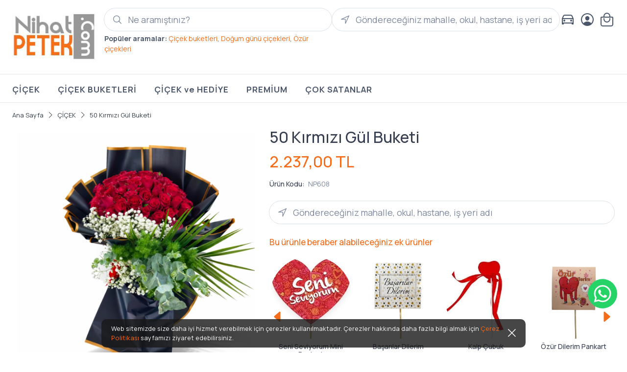

--- FILE ---
content_type: text/html; charset=UTF-8
request_url: https://www.nihatpetek.com/50-kirmizi-gul-buketi-np608
body_size: 37482
content:
<!DOCTYPE html>
<html lang="tr">
<head>
    <title> 50 Kırmızı Gül Buketi </title>
    <meta name="description" content="ürünümüz siyah buket kağıdına sarılmış olup, içerisinde 50 adet kırmızı gül, cipso ve yeşillik kullanılarak sizler için özel olarak hazırlanmıştır. "/>
        <meta property="og:type" content="website"/>
    <meta property="og:title" content="Adana Çiçek | Nihat Petek Çiçekçilik – Aynı Gün Teslim, Uygun Fiyatlı Butik Çiçekler | 50 Kırmızı Gül Buketi"/>
    <meta property="og:image" content="https://www.nihatpetek.com/uploads/2026/01/f11e8abd942da08edf56fb46a2d765705131b635.webp"/>
    <meta property="og:description" content="ürünümüz siyah buket kağıdına sarılmış olup, içerisinde 50 adet kırmızı gül, cipso ve yeşillik kullanılarak sizler için özel olarak hazırlanmıştır. "/>
    <meta property="og:url" content="https://www.nihatpetek.com/50-kirmizi-gul-buketi-np608"/>
    
    <meta charset="utf-8">
<meta name="google-site-verification" content="HDG2doRjb0Y5XgzCdCU2nWCA97DOaJJQz-dxTw0J_48"/>
<meta name="google-site-verification" content="RcpLYBHxscOtOk9p43xsZIGImf0IXQpgQef2vwHntDI" />
<meta name="facebook-domain-verification" content="hyspk09uzjq2myy156f1vscz0zttyv" />
<meta name="viewport" content="width=device-width, initial-scale=1">
<meta name="msapplication-TileColor" content="#ffffff">
<meta name="theme-color" content="#ffffff">
<link rel="icon" type="image/x-icon" href="https://www.nihatpetek.com/uploads/favicon.png" />
<link rel="preconnect" href="https://fonts.googleapis.com">
<link rel="preconnect" href="https://fonts.gstatic.com" crossorigin>
<link href="https://fonts.googleapis.com/css2?family=Manrope:ital,wght@0,100;0,200;0,300;0,400;0,500;0,600;0,700;0,800;0,900;1,100;1,200;1,300;1,400;1,500;1,600;1,700;1,800;1,900&family=Manrope:wght@200..800&display=swap" rel="stylesheet">
<link rel="stylesheet" media="screen" href="https://www.nihatpetek.com/themes/new24/vendor/simplebar/dist/simplebar.min.css"/>
<link rel="stylesheet" media="screen" href="https://www.nihatpetek.com/themes/new24/vendor/nouislider/dist/nouislider.min.css"/>
<link rel="stylesheet" media="screen" href="https://www.nihatpetek.com/themes/new24/vendor/drift-zoom/dist/drift-basic.min.css"/>
<link rel="stylesheet" media="screen" href="https://www.nihatpetek.com/themes/new24/css/jquery-ui.css">
<link rel="stylesheet" media="screen" href="https://www.nihatpetek.com/themes/new24/vendor/drift-zoom/dist/drift-basic.min.css"/>
<link rel="stylesheet" media="screen" href="https://www.nihatpetek.com/themes/new24/vendor/lightgallery.js/dist/css/lightgallery.min.css"/>
<link rel="stylesheet" media="screen" href="https://www.nihatpetek.com/themes/new24/css/theme.css">
<link rel="stylesheet" media="screen" href="https://www.nihatpetek.com/themes/new24/css/jquery.fancybox.css">
<link rel="stylesheet" media="screen" href="https://www.nihatpetek.com/themes/new24/css/iziToast.min.css" >
<link rel="stylesheet" href="https://www.nihatpetek.com/themes/new24/css/owl.carousel.min.css"/>
<link rel="stylesheet" href="https://www.nihatpetek.com/themes/new24/css/owl.theme.default.min.css"/>
<link rel="stylesheet" media="screen" href="https://www.nihatpetek.com/themes/new24/css/custom.css?v=102628">
<script src="https://code.jquery.com/jquery-3.6.0.min.js" integrity="sha256-/xUj+3OJU5yExlq6GSYGSHk7tPXikynS7ogEvDej/m4="
        crossorigin="anonymous"></script>
<script src="https://maps.googleapis.com/maps/api/js?key=AIzaSyDIr30l6yEssRwv3ahBxX0SPT59OyoUxcE&libraries=places"></script>
<script src="https://cdn.jsdelivr.net/npm/lazyload@2.0.0-rc.2/lazyload.js"></script>
<script src="https://cdnjs.cloudflare.com/ajax/libs/jquery-cookie/1.4.1/jquery.cookie.min.js"></script>
<script src="https://www.nihatpetek.com/themes/new24/vendor/bootstrap/dist/js/bootstrap.bundle.min.js"></script>
<script src="https://www.nihatpetek.com/themes/new24/vendor/simplebar/dist/simplebar.min.js"></script>
<script src="https://www.nihatpetek.com/themes/new24/vendor/smooth-scroll/dist/smooth-scroll.polyfills.min.js"></script>
<script src="https://www.nihatpetek.com/themes/new24/vendor/drift-zoom/dist/Drift.min.js"></script>
<script src="https://www.nihatpetek.com/themes/new24/vendor/lightgallery.js/dist/js/lightgallery.min.js"></script>
<script src="https://www.nihatpetek.com/themes/new24/vendor/lg-video.js/dist/lg-video.min.js"></script>
<script src="https://www.nihatpetek.com/themes/new24/js/iziToast.min.js"></script>
<script src="https://www.nihatpetek.com/themes/new24/js/owl.carousel.min.js"></script>
<script src="https://www.nihatpetek.com/themes/new24/js/jquery.fancybox.min.js"></script>
<script src="https://www.nihatpetek.com/themes/new24/js/jquery-ui.min.js"></script>
<script type="module" src="https://unpkg.com/ionicons@7.1.0/dist/ionicons/ionicons.esm.js"></script>
<script nomodule src="https://unpkg.com/ionicons@7.1.0/dist/ionicons/ionicons.js"></script>
<script src="https://www.nihatpetek.com/themes/new24/js/js.js?v=102628"></script>


    <!-- Google Tag Manager -->
    <script>(function(w,d,s,l,i){w[l]=w[l]||[];w[l].push({'gtm.start':
                new Date().getTime(),event:'gtm.js'});var f=d.getElementsByTagName(s)[0],
            j=d.createElement(s),dl=l!='dataLayer'?'&l='+l:'';j.async=true;j.src=
            'https://www.googletagmanager.com/gtm.js?id='+i+dl;f.parentNode.insertBefore(j,f);
        })(window,document,'script','dataLayer','GTM-5QQB2RL');</script>
    <!-- End Google Tag Manager -->

    <!-- Google tag (gtag.js) -->
    <script async src="https://www.googletagmanager.com/gtag/js?id=AW-990545635"></script>
    <script>
        window.dataLayer = window.dataLayer || [];
        function gtag(){dataLayer.push(arguments);}
        gtag('js', new Date());

        gtag('config', 'AW-990545635');
    </script>

    <!--<script src="https://apis.google.com/js/platform.js?onload=renderBadge" async defer></script>
    <script>
        window.renderBadge = function() {
            var ratingBadgeContainer = document.createElement("div");
            document.body.appendChild(ratingBadgeContainer);
            window.gapi.load('ratingbadge', function() {
                window.gapi.ratingbadge.render(ratingBadgeContainer, {"merchant_id": 8004696});
            });
        }
    </script>-->

    <!-- Meta Pixel Code -->
    <script>
        !function(f,b,e,v,n,t,s)
        {if(f.fbq)return;n=f.fbq=function(){n.callMethod?
            n.callMethod.apply(n,arguments):n.queue.push(arguments)};
            if(!f._fbq)f._fbq=n;n.push=n;n.loaded=!0;n.version='2.0';
            n.queue=[];t=b.createElement(e);t.async=!0;
            t.src=v;s=b.getElementsByTagName(e)[0];
            s.parentNode.insertBefore(t,s)}(window, document,'script',
            'https://connect.facebook.net/en_US/fbevents.js');
        fbq('init', '');
        fbq('track', 'PageView');
    </script>
    <noscript><img height="1" width="1" style="display:none"
                   src="https://www.facebook.com/tr?id=451526483421154&ev=PageView&noscript=1"
        /></noscript>
    <!-- End Meta Pixel Code -->
    <script>
        // Helper function to delay opening a URL until a gtag event is sent.
        // Call it in response to an action that should navigate to a URL.
        function gtagSendEvent(url) {
            var callback = function () {
                if (typeof url === 'string') {
                    window.location = url;
                }
            };
            gtag('event', 'conversion_event_outbound_click', {
                'event_callback': callback,
                'event_timeout': 2000,
                // <event_parameters>
            });
            return false;
        }
    </script>


    <script type="application/ld+json">
        {
        "@context": "https://schema.org/",
        "@type": "Product",
        "name": "50 Kırmızı Gül Buketi",
            "image": [
            "https://nihatpetek.s3.eu-central-1.amazonaws.com/2026/01/f11e8abd942da08edf56fb46a2d765705131b635.webp"
            ],
            "description": "ürünümüz siyah buket kağıdına sarılmış olup, içerisinde 50 adet kırmızı gül, cipso ve yeşillik kullanılarak sizler için özel olarak hazırlanmıştır. ",
            "sku": "NP608",
            "gtin": "",
            "mpn": "NP608",
            "brand": {
            "@type": "Thing",
            "name": "Nihat Petek"
            },
            "offers": {
            "@type": "Offer",
            "url": "https://www.nihatpetek.com/50-kirmizi-gul-buketi-np608",
            "priceCurrency": "TRY",
            "price": "2237.00",
            "itemCondition": "https://schema.org/UsedCondition",
            "availability": "https://schema.org/InStock"
            }
            }


    </script>

</head>
<body class="handheld-toolbar-enabled">
<main class="page-wrapper">
    

<header class="shadow-smx">

    <div class="navbar-sticky bg-light">
        <div class="navbar navbar-expand-lg navbar-light">
            <div class="container">
                <a class="navbar-brand d-none d-sm-block flex-shrink-0" href="https://www.nihatpetek.com">
                    <img src="https://www.nihatpetek.com/uploads/logo.png" width="172" alt="Adana Çiçek | Nihat Petek Çiçekçilik &ndash; Aynı Gün Teslim, Uygun Fiyatlı Butik Çiçekler">
                </a>
                <a class="navbar-brand d-sm-none flex-shrink-0 me-2" href="https://www.nihatpetek.com">
                    <img src="https://www.nihatpetek.com/uploads/logo.png" width="74" alt="Adana Çiçek | Nihat Petek Çiçekçilik &ndash; Aynı Gün Teslim, Uygun Fiyatlı Butik Çiçekler">
                </a>
                <form action="" method="post" class="search-form header-sect d-none d-lg-flex flex-column">
                    <div class="input-group">
                        <ion-icon name="search-outline"
                                  class="io-size position-absolute top-50 start-0 translate-middle-y text-muted ms-3"></ion-icon>
                        <input class="form-control rounded-pill ps-5 searchprod" type="text"
                               placeholder="Ne aramıştınız?">
                    </div>
                    <p class="mb-0 mt-1 fs-sm">
                        <span class="fw-bold">  Popüler aramalar:</span> <a href="https://www.nihatpetek.com/cicek-buketleri">Çiçek buketleri</a>, <a
                                href="https://www.nihatpetek.com/dogum-gunu-cicekleri">Doğum günü çiçekleri</a>, <a href="https://www.nihatpetek.com/ozur-dilerim">Özür çiçekleri</a>
                    </p>
                </form>
                <div class="d-none d-lg-flex header-sect2">
                    <div class="input-group">
                        <ion-icon name="navigate-outline"
                                  class="io-size position-absolute top-50 start-0 translate-middle-y text-muted ms-3"></ion-icon>
                        <input type="text" class="form-control rounded-pill ps-5" id="searchcity2"
                               placeholder="Göndereceğiniz mahalle, okul, hastane, iş yeri adı"
                               value=""/>
                                                <ul class="autocomplete-results-hdr">
                        </ul>
                    </div>

                </div>
                <div class="navbar-toolbar d-flex flex-shrink-0 align-items-center mt-2">
                    <button class="navbar-toggler" type="button" data-bs-toggle="collapse"
                            data-bs-target="#navbarCollapse">
                        <ion-icon name="menu-outline" class="io-size-xl"></ion-icon>
                    </button>
                                        <a class="navbar-tool d-lg-flex" href="https://www.nihatpetek.com/siparis-takip-form">
                        <span class="navbar-tool-tooltip">Sipariş Takibi</span>
                        <div class="navbar-tool-icon-box">
                            <ion-icon name="car-outline" class="io-size-xl"></ion-icon>
                        </div>
                    </a>
                                            <a class="navbar-tool ms-2" href="https://www.nihatpetek.com/uyelik">
                            <span class="navbar-tool-tooltip">Hesap</span>
                            <div class="navbar-tool-icon-box">
                                <ion-icon name="person-circle-outline" class="io-size-xl"></ion-icon>
                            </div>
                        </a>
                                        <a class="navbar-tool ms-2" href="https://www.nihatpetek.com/sepet">
                        <span class="navbar-tool-tooltip">Sepetim</span>
                        <div class="navbar-tool-icon-box">
                            <ion-icon name="bag-handle-outline" class="io-size-xl"></ion-icon>
                        </div>
                    </a>
                </div>
            </div>
        </div>
        <div class="navbar navbar-expand-lg navbar-light navbar-stuck-menu navbar-border pt-0 pb-0 show navbar-sticky2">
            <div class="container">
                <div class="collapse navbar-collapse" id="navbarCollapse">
                            <ul class="navbar-nav">
                            <li class="nav-item  dropdown"
                    data-bs-auto-close="outside">
                                            <a href="https://www.nihatpetek.com/cicek"
                           class="nav-link  dropdown-toggle "
                           data-bs-auto-close="outside"   data-bs-toggle="dropdown"  > ÇİÇEK  </a>
                                                <ul class="dropdown-menu">
                                                                <li class="dropdown">
                                                                                    <a href="https://www.nihatpetek.com/butik-cicekler"
                                               class="dropdown-item  dropdown-toggle "   data-bs-toggle="dropdown" > Butik Çiçekler</a>
                                                                                        <ul class="dropdown-menu">
                                                                                                        <li>
                                                                                                                            <a href="https://www.nihatpetek.com/butik-buketler"
                                                                   class="dropdown-item" > Butik Buketler</a>
                                                                                                                        </li>
                                                                                                                <li>
                                                                                                                            <a href="https://www.nihatpetek.com/butik-guller"
                                                                   class="dropdown-item" > Butik Güller</a>
                                                                                                                        </li>
                                                                                                    </ul>
                                            

                                    </li>
                                                                        <li class="dropdown">
                                                                                    <a href="https://www.nihatpetek.com/celenk"
                                               class="dropdown-item  dropdown-toggle "   data-bs-toggle="dropdown" > Çelenk</a>
                                                                                        <ul class="dropdown-menu">
                                                                                                        <li>
                                                                                                                            <a href="https://www.nihatpetek.com/celenk"
                                                                   class="dropdown-item" > Tüm Ürünler</a>
                                                                                                                        </li>
                                                                                                                <li>
                                                                                                                            <a href="https://www.nihatpetek.com/dugun-celenkleri"
                                                                   class="dropdown-item" > Düğün Çelenkleri</a>
                                                                                                                        </li>
                                                                                                                <li>
                                                                                                                            <a href="https://www.nihatpetek.com/ferforje-aranjmanlar"
                                                                   class="dropdown-item" > Ferforje Aranjmanlar</a>
                                                                                                                        </li>
                                                                                                                <li>
                                                                                                                            <a href="https://www.nihatpetek.com/cenaze-celenkleri"
                                                                   class="dropdown-item" > Cenaze Çelenkleri</a>
                                                                                                                        </li>
                                                                                                    </ul>
                                            

                                    </li>
                                                                        <li class="">
                                                                                    <a href="https://www.nihatpetek.com/cicek-sepeti"
                                               class="dropdown-item  "  > Çiçek Sepeti</a>
                                            

                                    </li>
                                                                        <li class="">
                                                                                    <a href="https://www.nihatpetek.com/soz-nisan-dugun-cicekleri?siralama=eklenme-tarih"
                                               class="dropdown-item  "  > Düğün & Açılış</a>
                                            

                                    </li>
                                                                        <li class="dropdown">
                                                                                    <a href="https://www.nihatpetek.com/guller"
                                               class="dropdown-item  dropdown-toggle "   data-bs-toggle="dropdown" > Güller</a>
                                                                                        <ul class="dropdown-menu">
                                                                                                        <li>
                                                                                                                            <a href="https://www.nihatpetek.com/guller"
                                                                   class="dropdown-item" > Tüm Ürünler</a>
                                                                                                                        </li>
                                                                                                                <li>
                                                                                                                            <a href="https://www.nihatpetek.com/kirmizi-guller"
                                                                   class="dropdown-item" > Kırmızı Güller</a>
                                                                                                                        </li>
                                                                                                                <li>
                                                                                                                            <a href="https://www.nihatpetek.com/beyaz-gul"
                                                                   class="dropdown-item" > Beyaz Gül</a>
                                                                                                                        </li>
                                                                                                                <li>
                                                                                                                            <a href="https://www.nihatpetek.com/lila-gul"
                                                                   class="dropdown-item" > Lila Gül</a>
                                                                                                                        </li>
                                                                                                                <li>
                                                                                                                            <a href="https://www.nihatpetek.com/vazoda-gul"
                                                                   class="dropdown-item" > Vazoda Gül</a>
                                                                                                                        </li>
                                                                                                                <li>
                                                                                                                            <a href="https://www.nihatpetek.com/turuncu-cardak-gul-np"
                                                                   class="dropdown-item" > Turuncu Çardak Gül</a>
                                                                                                                        </li>
                                                                                                                <li>
                                                                                                                            <a href="https://www.nihatpetek.com/kutuda-gul"
                                                                   class="dropdown-item" > Kutuda Gül</a>
                                                                                                                        </li>
                                                                                                    </ul>
                                            

                                    </li>
                                                                        <li class="dropdown">
                                                                                    <a href="https://www.nihatpetek.com/gonderim-amacina-gore-cicekler"
                                               class="dropdown-item  dropdown-toggle "   data-bs-toggle="dropdown" > Gönderim Amacı</a>
                                                                                        <ul class="dropdown-menu">
                                                                                                        <li>
                                                                                                                            <a href="https://www.nihatpetek.com/dogum-gunu-cicekleri"
                                                                   class="dropdown-item" > Doğum Günü</a>
                                                                                                                        </li>
                                                                                                                <li>
                                                                                                                            <a href="https://www.nihatpetek.com/yeni-is-terfi-cicekleri"
                                                                   class="dropdown-item" > Yeni İş/ Terfi</a>
                                                                                                                        </li>
                                                                                                                <li>
                                                                                                                            <a href="https://www.nihatpetek.com/sevgili"
                                                                   class="dropdown-item" > Sevgili</a>
                                                                                                                        </li>
                                                                                                                <li>
                                                                                                                            <a href="https://www.nihatpetek.com/kendim-icin"
                                                                   class="dropdown-item" > Kendim İçin</a>
                                                                                                                        </li>
                                                                                                                <li>
                                                                                                                            <a href="https://www.nihatpetek.com/yeni-bebek-cicekleri"
                                                                   class="dropdown-item" > Yeni Bebek</a>
                                                                                                                        </li>
                                                                                                                <li>
                                                                                                                            <a href="https://www.nihatpetek.com/ozur-dilerim"
                                                                   class="dropdown-item" > Özür Dilerim</a>
                                                                                                                        </li>
                                                                                                                <li>
                                                                                                                            <a href="https://www.nihatpetek.com/yil-donumu-cicekleri"
                                                                   class="dropdown-item" > Yıl Dönümü</a>
                                                                                                                        </li>
                                                                                                                <li>
                                                                                                                            <a href="https://www.nihatpetek.com/acilis-ve-toren-cicekleri"
                                                                   class="dropdown-item" > Açılış ve Tören Çiçekleri</a>
                                                                                                                        </li>
                                                                                                                <li>
                                                                                                                            <a href="https://www.nihatpetek.com/soz-nisan-dugun-cicekleri"
                                                                   class="dropdown-item" > Söz Nişan Düğün Çiçekleri</a>
                                                                                                                        </li>
                                                                                                                <li>
                                                                                                                            <a href="https://www.nihatpetek.com/icimden-geldi-cicek-aranjmanlari"
                                                                   class="dropdown-item" > İçimden Geldi</a>
                                                                                                                        </li>
                                                                                                                <li>
                                                                                                                            <a href="https://www.nihatpetek.com/cenaze"
                                                                   class="dropdown-item" > Cenaze</a>
                                                                                                                        </li>
                                                                                                                <li>
                                                                                                                            <a href="https://www.nihatpetek.com/gecmis-olsun-cicekleri"
                                                                   class="dropdown-item" > Geçmiş Olsun</a>
                                                                                                                        </li>
                                                                                                    </ul>
                                            

                                    </li>
                                                                        <li class="">
                                                                                    <a href="https://www.nihatpetek.com/kiz-isteme-cicegi"
                                               class="dropdown-item  "  > Kız İsteme Çiçeği</a>
                                            

                                    </li>
                                                                        <li class="">
                                                                                    <a href="https://www.nihatpetek.com/kutuda-cicek"
                                               class="dropdown-item  "  > Kutuda Çiçek</a>
                                            

                                    </li>
                                                                        <li class="dropdown">
                                                                                    <a href="https://www.nihatpetek.com/saksi-cicekleri"
                                               class="dropdown-item  dropdown-toggle "   data-bs-toggle="dropdown" > Saksı Çiçekleri</a>
                                                                                        <ul class="dropdown-menu">
                                                                                                        <li>
                                                                                                                            <a href="https://www.nihatpetek.com/saksi-cicekleri"
                                                                   class="dropdown-item" > Tüm Ürünler</a>
                                                                                                                        </li>
                                                                                                                <li>
                                                                                                                            <a href="https://www.nihatpetek.com/antoryum-cicegi"
                                                                   class="dropdown-item" > Antoryum Çiçeği</a>
                                                                                                                        </li>
                                                                                                                <li>
                                                                                                                            <a href="https://www.nihatpetek.com/orkide"
                                                                   class="dropdown-item" > Orkide</a>
                                                                                                                        </li>
                                                                                                                <li>
                                                                                                                            <a href="https://www.nihatpetek.com/baris-cicegi"
                                                                   class="dropdown-item" > Barış Çiçeği</a>
                                                                                                                        </li>
                                                                                                                <li>
                                                                                                                            <a href="https://www.nihatpetek.com/guzmania"
                                                                   class="dropdown-item" > Guzmania</a>
                                                                                                                        </li>
                                                                                                                <li>
                                                                                                                            <a href="https://www.nihatpetek.com/para-agaci-pachira"
                                                                   class="dropdown-item" > Para Ağacı Pachira</a>
                                                                                                                        </li>
                                                                                                    </ul>
                                            

                                    </li>
                                                            </ul>
                                        </li>
                                <li class="nav-item  dropdown"
                    data-bs-auto-close="outside">
                                            <a href="https://www.nihatpetek.com/cicek-buketleri"
                           class="nav-link  dropdown-toggle "
                           data-bs-auto-close="outside"   data-bs-toggle="dropdown"  > ÇİÇEK BUKETLERİ  </a>
                                                <ul class="dropdown-menu">
                                                                <li class="">
                                                                                    <a href="https://www.nihatpetek.com/cicek-buketleri"
                                               class="dropdown-item  "  > Tüm Ürünler</a>
                                            

                                    </li>
                                                                        <li class="">
                                                                                    <a href="https://www.nihatpetek.com/butik-buketler"
                                               class="dropdown-item  "  > Butik Buketler</a>
                                            

                                    </li>
                                                                        <li class="">
                                                                                    <a href="https://www.nihatpetek.com/diger-buketler"
                                               class="dropdown-item  "  > Diğer Buketler</a>
                                            

                                    </li>
                                                                        <li class="">
                                                                                    <a href="https://www.nihatpetek.com/gul-buketleri"
                                               class="dropdown-item  "  > Gül Buketleri</a>
                                            

                                    </li>
                                                                        <li class="">
                                                                                    <a href="https://www.nihatpetek.com/gerbera-buketleri"
                                               class="dropdown-item  "  > Gerbera Buketleri</a>
                                            

                                    </li>
                                                                        <li class="">
                                                                                    <a href="https://www.nihatpetek.com/papatya-buketi"
                                               class="dropdown-item  "  > Papatya Buketi</a>
                                            

                                    </li>
                                                                        <li class="">
                                                                                    <a href="https://www.nihatpetek.com/karanfil-buketleri"
                                               class="dropdown-item  "  > Karanfil Buketleri</a>
                                            

                                    </li>
                                                                        <li class="">
                                                                                    <a href="https://www.nihatpetek.com/kir-cicegi-buketleri"
                                               class="dropdown-item  "  > Kır Çiçeği Buketleri</a>
                                            

                                    </li>
                                                                        <li class="">
                                                                                    <a href="https://www.nihatpetek.com/kiz-isteme-cicegi"
                                               class="dropdown-item  "  > Kız İsteme Buketleri</a>
                                            

                                    </li>
                                                                        <li class="">
                                                                                    <a href="https://www.nihatpetek.com/lilyum-buketleri"
                                               class="dropdown-item  "  > Lilyum Buketleri</a>
                                            

                                    </li>
                                                            </ul>
                                        </li>
                                <li class="nav-item "
                    >
                                            <a href="https://www.nihatpetek.com/cicek-ve-hediye"
                           class="nav-link "
                           data-bs-auto-close="outside"   > ÇİÇEK ve HEDİYE  </a>
                                        </li>
                                <li class="nav-item "
                    >
                                            <a href="https://www.nihatpetek.com/adana-cicek-magaza?siralama=eklenme-tarihi"
                           class="nav-link "
                           data-bs-auto-close="outside"   > PREMİUM  </a>
                                        </li>
                                <li class="nav-item "
                    >
                                            <a href="https://www.nihatpetek.com/cok-satanlar"
                           class="nav-link "
                           data-bs-auto-close="outside"   > ÇOK SATANLAR  </a>
                                        </li>
                        </ul>
        
                </div>
            </div>
        </div>
    </div>

    <div class="container d-lg-none">
        <div class="row">
            <div class="col-12">
                <form action="" method="post" class="search-form">
                    <div class="input-group mt-2">
                        <ion-icon name="search-outline"
                                  class="io-size position-absolute top-50 start-0 translate-middle-y text-muted ms-3"></ion-icon>
                        <input class="form-control rounded-pill ps-5 searchprod" type="text"
                               placeholder="Ne aramıştınız?">
                    </div>
                </form>
                <div class="position-relative mt-2">
                    <div class="input-group">
                        <ion-icon name="navigate-outline"
                                  class="io-size position-absolute top-50 start-0 translate-middle-y text-muted ms-3"></ion-icon>
                        <input type="text" class="form-control rounded-pill ps-5" id="searchcity4"
                               placeholder="Göndereceğiniz mahalle, okul, hastane, iş yeri adı"
                               value=""/>
                                                <ul class="autocomplete-results-hdr">
                        </ul>
                    </div>
                    <ul class="autocomplete-results-hdr2">
                    </ul>
                </div>
            </div>
        </div>

    </div>
</header>
                    
    <div class="container">

        <div class="row mt-3">
            <div class="col-12">
                
    <nav aria-label="breadcrumb">
        <ol class="breadcrumb breadcrumb-light flex-lg-nowrap justify-content-lg-start" itemscope itemtype="https://schema.org/BreadcrumbList">
            <li class="breadcrumb-item" itemprop="itemListElement" itemscope itemtype="https://schema.org/ListItem">
                <a class="text-nowrap" href="https://www.nihatpetek.com" title="Ana Sayfa" itemprop="item">
                    <span itemprop="name">Ana Sayfa</span>
                </a>
                <meta itemprop="position" content="1"/>
            </li>
                                <li class="breadcrumb-item text-nowrap" itemprop="itemListElement" itemscope itemtype="https://schema.org/ListItem">
                        <a href="https://www.nihatpetek.com/cicek" itemprop="item">
                            <span itemprop="name">ÇİÇEK</span>
                        </a>
                        <meta itemprop="position" content="2"/>
                    </li>
                                <li class="breadcrumb-item text-nowrap  active" itemprop="itemListElement" itemscope
                itemtype="https://schema.org/ListItem">
                <a href="https://www.nihatpetek.com/50-kirmizi-gul-buketi-np608" class="bc-selected" itemprop="item">
                    <span itemprop="name">50 Kırmızı Gül Buketi</span>
                </a>
                <meta itemprop="position" content="3"/>
            </li>
        </ol>
    </nav>
    
            </div>
        </div>
        <div class="row mt-3">
            <!-- Product gallery-->
            <div class="col-lg-5">


                                    <div class="product-gallery">

                        

                        <div class="product-gallery-preview order-sm-2">
                            <a href="https://nihatpetek.s3.eu-central-1.amazonaws.com/2026/01/f11e8abd942da08edf56fb46a2d765705131b635.webp"
                               class="fancy bigsrc" data-fancybox="gallery">
                                <div class="videoplaycontainer"></div>
                                <img class="xzoom"
                                     src="https://nihatpetek.s3.eu-central-1.amazonaws.com/2026/01/f11e8abd942da08edf56fb46a2d765705131b635.webp"
                                " />
                            </a>
                        </div>
                        <div class="product-gallery-thumblist order-sm-1">
                                                                                                                                                                                                                                                                                                            
                                                                <div data-href="https://nihatpetek.s3.eu-central-1.amazonaws.com/2026/01/thumb1-f11e8abd942da08edf56fb46a2d765705131b635.webp"
                                                                          class="thumbto product-gallery-thumblist-item mt-2 mb-2">
                                                                        <img class="xzoom-gallery" src="https://nihatpetek.s3.eu-central-1.amazonaws.com/2026/01/thumb1-f11e8abd942da08edf56fb46a2d765705131b635.webp" title="50 Kırmızı Gül Buketi"/>
                                </div>
                                                                                    </div>
                    </div>
                                    
            </div>

            <!-- Product details-->
            <div class="col-lg-7 pt-4 pt-lg-0">

                                    <h1 class="h2 mb-2">50 Kırmızı Gül Buketi</h1>
                    <div class="product-details">
                                                <div class="mb-3 price d-flex align-items-center">
                                                                                            <span class="h2 fw-medium me-1 mb-0 price-new">2.237,00 TL</span>
                                                                                </div>
                                                    <div class="fs-sm mb-4">
                                <span class="text-heading fw-medium me-1">Ürün Kodu:</span>
                                <span class="text-muted">NP608</span>
                            </div>
                                                <div class="position-relative">
                            <div class="form-check form-option mb-2">
                                <div class="input-group">
                                    <ion-icon name="navigate-outline"
                                              class="io-size position-absolute top-50 start-0 translate-middle-y text-muted ms-3"></ion-icon>
                                    <input type="text" class="form-control rounded-pill ps-5" id="searchcity3"
                                           placeholder="Göndereceğiniz mahalle, okul, hastane, iş yeri adı"
                                           value=""/>
                                                                        <ul class="autocomplete-results">
                                    </ul>
                                </div>


                                
                                <input type="hidden" id="hiddentown" value=""/>
                                <input type="hidden" id="sendtype"/>
                                                                <div class="alert alert-danger cargalert  fs-sm mt-3 rounded-pill" role="alert"
                                     style="display: none;"></div>
                                                            </div>

                            <div class="form-check form-option mb-2 datex-box" style="display:none;">
                                <ul class="dcont-box d-flex">
                                    <li id="fastsenddiv" class="dcont" style="display:none;" data-d="20-01-2026">
                                        <div class="datex rounded-pill align-items-center justify-content-center">
                                            <div>HIZLI<br>TESLİMAT</div>
                                        </div>
                                    </li>
                                    <li class="dcont1 dcont" id="tdy">
                                        <div class="datex rounded-pill today align-items-center justify-content-center"
                                             data-d="20-01-2026">
                                            <div>BUGÜN</div>
                                            <div class="fs-sm">20/01/2026</div>
                                        </div>
                                        <div class="clocktoday"></div>
                                    </li>
                                    <li class="dcont">
                                        <div class="datex rounded-pill tomorrow align-items-center justify-content-center"
                                             data-d="21-01-2026">
                                            <div>YARIN</div>
                                            <div class="fs-sm">21/01/2026</div>
                                        </div>
                                        <div class="clocktomorrow"></div>
                                    </li>
                                    <li class="posinh dcont dcont2">
                                        <div class="datex rounded-pill calc align-items-center justify-content-center">
                                            <div>TAKVİM</div>
                                            <div class="fs-sm custdate"></div>
                                        </div>
                                        <div class="calcdiv" style="display:none;"></div>
                                        <div class="clockcalc"></div>
                                    </li>

                                </ul>
                                <input type="hidden" name="datex" class="form-control date" id="deliverydate"/>
                                <input type="hidden" name="tmst" id="tmst"
                                       value=""/>
                                <div class="clockcont" style="display:none;">
                                                                             <div class="col-12 mt-2">
                                            <div class="productclockchangediv">
                                            </div>
                                        </div>
                                                                    </div>


                            </div>

                                                    </div>

                        <div class="col-12">
                            <div class="attr">
                                                                                            </div>
                        </div>
                                                
                        
                        
                                                    <div class="col-12">
                                <div class="addprodarea mb-4 mt-4">
                                    <p class="fw-medium fs-6 text-custom">Bu ürünle beraber alabileceğiniz ek ürünler</p>
                                    <div class="owl-carousel owl-theme owl-carousel-add-prod">
                                                                                    <div class="ite1m text-center">
                                                <img class="d-block mx-auto rounded-circle mb-2"
                                                     src="https://nihatpetek.s3.eu-central-1.amazonaws.com/2022/08/1-thumb-seni-seviyorum-mini-pankart-037.webp"
                                                     alt="Seni Seviyorum Mini Pankart"/>
                                                <h6 class="fs-sm">Seni Seviyorum Mini Pankart</h6>
                                                                                                    <span id="price-div">10,00 TL</span>
                                                                                                <div class="input-group mt-2">
                                                    <div class="input-group-prepend">
                                                        <button type="button" class="btn btn-default btn-number"
                                                                disabled="disabled" data-type="minus"
                                                                data-field="T29NGhTFzUS5bE8Z87d38yv9jDAzNvJms46061">
                                                            <span class="ci-arrow-down"></span>
                                                        </button>
                                                    </div>
                                                    <input type="text" name="T29NGhTFzUS5bE8Z87d38yv9jDAzNvJms46061"
                                                           class="form-control addprodcount text-center p-0"
                                                           value="0" min="0" max="10" data-rel="T29NGhTFzUS5bE8Z87d38yv9jDAzNvJms46061"/>
                                                    <div class="input-group-append">
                                                        <button type="button" class="btn btn-default btn-number"
                                                                data-type="plus" data-field="T29NGhTFzUS5bE8Z87d38yv9jDAzNvJms46061">
                                                            <span class="ci-arrow-up"></span>
                                                        </button>
                                                    </div>
                                                </div>
                                            </div>
                                                                                    <div class="ite1m text-center">
                                                <img class="d-block mx-auto rounded-circle mb-2"
                                                     src="https://nihatpetek.s3.eu-central-1.amazonaws.com/2025/11/1-thumb-basarilar-dilerim-pankart-362931.jpeg"
                                                     alt="Başarılar Dilerim"/>
                                                <h6 class="fs-sm">Başarılar Dilerim</h6>
                                                                                                    <span id="price-div">10,00 TL</span>
                                                                                                <div class="input-group mt-2">
                                                    <div class="input-group-prepend">
                                                        <button type="button" class="btn btn-default btn-number"
                                                                disabled="disabled" data-type="minus"
                                                                data-field="F48dMZFKpyujvN4YsJ6AC5zzNEn4J97cP46123">
                                                            <span class="ci-arrow-down"></span>
                                                        </button>
                                                    </div>
                                                    <input type="text" name="F48dMZFKpyujvN4YsJ6AC5zzNEn4J97cP46123"
                                                           class="form-control addprodcount text-center p-0"
                                                           value="0" min="0" max="10" data-rel="F48dMZFKpyujvN4YsJ6AC5zzNEn4J97cP46123"/>
                                                    <div class="input-group-append">
                                                        <button type="button" class="btn btn-default btn-number"
                                                                data-type="plus" data-field="F48dMZFKpyujvN4YsJ6AC5zzNEn4J97cP46123">
                                                            <span class="ci-arrow-up"></span>
                                                        </button>
                                                    </div>
                                                </div>
                                            </div>
                                                                                    <div class="ite1m text-center">
                                                <img class="d-block mx-auto rounded-circle mb-2"
                                                     src="https://nihatpetek.s3.eu-central-1.amazonaws.com/2022/08/1-thumb-kalp-cubuk-232.webp"
                                                     alt="Kalp Çubuk"/>
                                                <h6 class="fs-sm">Kalp Çubuk</h6>
                                                                                                    <span id="price-div">50,00 TL</span>
                                                                                                <div class="input-group mt-2">
                                                    <div class="input-group-prepend">
                                                        <button type="button" class="btn btn-default btn-number"
                                                                disabled="disabled" data-type="minus"
                                                                data-field="WZab35ZVYZkf4hfVKyush3kGe7NGUmyMW46258">
                                                            <span class="ci-arrow-down"></span>
                                                        </button>
                                                    </div>
                                                    <input type="text" name="WZab35ZVYZkf4hfVKyush3kGe7NGUmyMW46258"
                                                           class="form-control addprodcount text-center p-0"
                                                           value="0" min="0" max="10" data-rel="WZab35ZVYZkf4hfVKyush3kGe7NGUmyMW46258"/>
                                                    <div class="input-group-append">
                                                        <button type="button" class="btn btn-default btn-number"
                                                                data-type="plus" data-field="WZab35ZVYZkf4hfVKyush3kGe7NGUmyMW46258">
                                                            <span class="ci-arrow-up"></span>
                                                        </button>
                                                    </div>
                                                </div>
                                            </div>
                                                                                    <div class="ite1m text-center">
                                                <img class="d-block mx-auto rounded-circle mb-2"
                                                     src="https://nihatpetek.s3.eu-central-1.amazonaws.com/2025/11/1-thumb-ozur-dilerim-pankart-363140.jpeg"
                                                     alt="Özür Dilerim Pankart"/>
                                                <h6 class="fs-sm">Özür Dilerim Pankart</h6>
                                                                                                    <span id="price-div">10,00 TL</span>
                                                                                                <div class="input-group mt-2">
                                                    <div class="input-group-prepend">
                                                        <button type="button" class="btn btn-default btn-number"
                                                                disabled="disabled" data-type="minus"
                                                                data-field="YGEEurF4tyvh78HnK9RE3DM5kcX7as5d846520">
                                                            <span class="ci-arrow-down"></span>
                                                        </button>
                                                    </div>
                                                    <input type="text" name="YGEEurF4tyvh78HnK9RE3DM5kcX7as5d846520"
                                                           class="form-control addprodcount text-center p-0"
                                                           value="0" min="0" max="10" data-rel="YGEEurF4tyvh78HnK9RE3DM5kcX7as5d846520"/>
                                                    <div class="input-group-append">
                                                        <button type="button" class="btn btn-default btn-number"
                                                                data-type="plus" data-field="YGEEurF4tyvh78HnK9RE3DM5kcX7as5d846520">
                                                            <span class="ci-arrow-up"></span>
                                                        </button>
                                                    </div>
                                                </div>
                                            </div>
                                                                                    <div class="ite1m text-center">
                                                <img class="d-block mx-auto rounded-circle mb-2"
                                                     src="https://nihatpetek.s3.eu-central-1.amazonaws.com/2022/08/1-thumb-kirmizi-gul-gf13-025.webp"
                                                     alt="Kırmızı Gül "/>
                                                <h6 class="fs-sm">Kırmızı Gül </h6>
                                                                                                    <span id="price-div">75,00 TL</span>
                                                                                                <div class="input-group mt-2">
                                                    <div class="input-group-prepend">
                                                        <button type="button" class="btn btn-default btn-number"
                                                                disabled="disabled" data-type="minus"
                                                                data-field="65P9VvANhkFBUXruX5n9pkWFP4h7HG5FH50051">
                                                            <span class="ci-arrow-down"></span>
                                                        </button>
                                                    </div>
                                                    <input type="text" name="65P9VvANhkFBUXruX5n9pkWFP4h7HG5FH50051"
                                                           class="form-control addprodcount text-center p-0"
                                                           value="0" min="0" max="10" data-rel="65P9VvANhkFBUXruX5n9pkWFP4h7HG5FH50051"/>
                                                    <div class="input-group-append">
                                                        <button type="button" class="btn btn-default btn-number"
                                                                data-type="plus" data-field="65P9VvANhkFBUXruX5n9pkWFP4h7HG5FH50051">
                                                            <span class="ci-arrow-up"></span>
                                                        </button>
                                                    </div>
                                                </div>
                                            </div>
                                                                                    <div class="ite1m text-center">
                                                <img class="d-block mx-auto rounded-circle mb-2"
                                                     src="https://nihatpetek.s3.eu-central-1.amazonaws.com/2022/08/1-thumb-beyaz-gul-gf14-122.webp"
                                                     alt="Beyaz Gül"/>
                                                <h6 class="fs-sm">Beyaz Gül</h6>
                                                                                                    <span id="price-div">130,00 TL</span>
                                                                                                <div class="input-group mt-2">
                                                    <div class="input-group-prepend">
                                                        <button type="button" class="btn btn-default btn-number"
                                                                disabled="disabled" data-type="minus"
                                                                data-field="92Ahs479SnHF47mddCTPQcQvbAGsd9HyQ50150">
                                                            <span class="ci-arrow-down"></span>
                                                        </button>
                                                    </div>
                                                    <input type="text" name="92Ahs479SnHF47mddCTPQcQvbAGsd9HyQ50150"
                                                           class="form-control addprodcount text-center p-0"
                                                           value="0" min="0" max="10" data-rel="92Ahs479SnHF47mddCTPQcQvbAGsd9HyQ50150"/>
                                                    <div class="input-group-append">
                                                        <button type="button" class="btn btn-default btn-number"
                                                                data-type="plus" data-field="92Ahs479SnHF47mddCTPQcQvbAGsd9HyQ50150">
                                                            <span class="ci-arrow-up"></span>
                                                        </button>
                                                    </div>
                                                </div>
                                            </div>
                                                                                    <div class="ite1m text-center">
                                                <img class="d-block mx-auto rounded-circle mb-2"
                                                     src="https://nihatpetek.s3.eu-central-1.amazonaws.com/2022/08/1-thumb-abaka-buketlik-susleme-gf17-761.webp"
                                                     alt="Abaka Buketlik Süsleme"/>
                                                <h6 class="fs-sm">Abaka Buketlik Süsleme</h6>
                                                                                                    <span id="price-div">300,00 TL</span>
                                                                                                <div class="input-group mt-2">
                                                    <div class="input-group-prepend">
                                                        <button type="button" class="btn btn-default btn-number"
                                                                disabled="disabled" data-type="minus"
                                                                data-field="6nt4zcNGZNTY6suL9J9zFEX94yMRK8XQZ50796">
                                                            <span class="ci-arrow-down"></span>
                                                        </button>
                                                    </div>
                                                    <input type="text" name="6nt4zcNGZNTY6suL9J9zFEX94yMRK8XQZ50796"
                                                           class="form-control addprodcount text-center p-0"
                                                           value="0" min="0" max="10" data-rel="6nt4zcNGZNTY6suL9J9zFEX94yMRK8XQZ50796"/>
                                                    <div class="input-group-append">
                                                        <button type="button" class="btn btn-default btn-number"
                                                                data-type="plus" data-field="6nt4zcNGZNTY6suL9J9zFEX94yMRK8XQZ50796">
                                                            <span class="ci-arrow-up"></span>
                                                        </button>
                                                    </div>
                                                </div>
                                            </div>
                                                                                    <div class="ite1m text-center">
                                                <img class="d-block mx-auto rounded-circle mb-2"
                                                     src="https://nihatpetek.s3.eu-central-1.amazonaws.com/2022/08/1-thumb-burlap-dogal-susleme-gf18-900.webp"
                                                     alt="Burlap Doğal Süsleme"/>
                                                <h6 class="fs-sm">Burlap Doğal Süsleme</h6>
                                                                                                    <span id="price-div">140,00 TL</span>
                                                                                                <div class="input-group mt-2">
                                                    <div class="input-group-prepend">
                                                        <button type="button" class="btn btn-default btn-number"
                                                                disabled="disabled" data-type="minus"
                                                                data-field="8kzhkn57zbajjpp2TVmPY5F7sPGfbmJ6D50924">
                                                            <span class="ci-arrow-down"></span>
                                                        </button>
                                                    </div>
                                                    <input type="text" name="8kzhkn57zbajjpp2TVmPY5F7sPGfbmJ6D50924"
                                                           class="form-control addprodcount text-center p-0"
                                                           value="0" min="0" max="10" data-rel="8kzhkn57zbajjpp2TVmPY5F7sPGfbmJ6D50924"/>
                                                    <div class="input-group-append">
                                                        <button type="button" class="btn btn-default btn-number"
                                                                data-type="plus" data-field="8kzhkn57zbajjpp2TVmPY5F7sPGfbmJ6D50924">
                                                            <span class="ci-arrow-up"></span>
                                                        </button>
                                                    </div>
                                                </div>
                                            </div>
                                                                                    <div class="ite1m text-center">
                                                <img class="d-block mx-auto rounded-circle mb-2"
                                                     src="https://nihatpetek.s3.eu-central-1.amazonaws.com/2022/08/1-thumb-siyah-buket-kagidi-gf19-011.webp"
                                                     alt="Siyah Buket Süsleme Kağıdı"/>
                                                <h6 class="fs-sm">Siyah Buket Süsleme Kağıdı</h6>
                                                                                                    <span id="price-div">20,00 TL</span>
                                                                                                <div class="input-group mt-2">
                                                    <div class="input-group-prepend">
                                                        <button type="button" class="btn btn-default btn-number"
                                                                disabled="disabled" data-type="minus"
                                                                data-field="KuQTM8PvpXzdsHTXsDnSSjs48XeF4c68u51046">
                                                            <span class="ci-arrow-down"></span>
                                                        </button>
                                                    </div>
                                                    <input type="text" name="KuQTM8PvpXzdsHTXsDnSSjs48XeF4c68u51046"
                                                           class="form-control addprodcount text-center p-0"
                                                           value="0" min="0" max="10" data-rel="KuQTM8PvpXzdsHTXsDnSSjs48XeF4c68u51046"/>
                                                    <div class="input-group-append">
                                                        <button type="button" class="btn btn-default btn-number"
                                                                data-type="plus" data-field="KuQTM8PvpXzdsHTXsDnSSjs48XeF4c68u51046">
                                                            <span class="ci-arrow-up"></span>
                                                        </button>
                                                    </div>
                                                </div>
                                            </div>
                                                                                    <div class="ite1m text-center">
                                                <img class="d-block mx-auto rounded-circle mb-2"
                                                     src="https://nihatpetek.s3.eu-central-1.amazonaws.com/2022/08/1-thumb-beyaz-tergal-gf21-179.webp"
                                                     alt="Beyaz Tergal"/>
                                                <h6 class="fs-sm">Beyaz Tergal</h6>
                                                                                                    <span id="price-div">60,00 TL</span>
                                                                                                <div class="input-group mt-2">
                                                    <div class="input-group-prepend">
                                                        <button type="button" class="btn btn-default btn-number"
                                                                disabled="disabled" data-type="minus"
                                                                data-field="f9E8W8ju6m4eb4GmARz5ULPv2vUbcf9LC51200">
                                                            <span class="ci-arrow-down"></span>
                                                        </button>
                                                    </div>
                                                    <input type="text" name="f9E8W8ju6m4eb4GmARz5ULPv2vUbcf9LC51200"
                                                           class="form-control addprodcount text-center p-0"
                                                           value="0" min="0" max="10" data-rel="f9E8W8ju6m4eb4GmARz5ULPv2vUbcf9LC51200"/>
                                                    <div class="input-group-append">
                                                        <button type="button" class="btn btn-default btn-number"
                                                                data-type="plus" data-field="f9E8W8ju6m4eb4GmARz5ULPv2vUbcf9LC51200">
                                                            <span class="ci-arrow-up"></span>
                                                        </button>
                                                    </div>
                                                </div>
                                            </div>
                                                                                    <div class="ite1m text-center">
                                                <img class="d-block mx-auto rounded-circle mb-2"
                                                     src="https://nihatpetek.s3.eu-central-1.amazonaws.com/2022/08/1-thumb-kirmizi-tergal-gf22-257.webp"
                                                     alt="Kırmızı Tergal"/>
                                                <h6 class="fs-sm">Kırmızı Tergal</h6>
                                                                                                    <span id="price-div">60,00 TL</span>
                                                                                                <div class="input-group mt-2">
                                                    <div class="input-group-prepend">
                                                        <button type="button" class="btn btn-default btn-number"
                                                                disabled="disabled" data-type="minus"
                                                                data-field="uE89SfuDFnuym6MSyEbb5j8Kb2N4NzA2751281">
                                                            <span class="ci-arrow-down"></span>
                                                        </button>
                                                    </div>
                                                    <input type="text" name="uE89SfuDFnuym6MSyEbb5j8Kb2N4NzA2751281"
                                                           class="form-control addprodcount text-center p-0"
                                                           value="0" min="0" max="10" data-rel="uE89SfuDFnuym6MSyEbb5j8Kb2N4NzA2751281"/>
                                                    <div class="input-group-append">
                                                        <button type="button" class="btn btn-default btn-number"
                                                                data-type="plus" data-field="uE89SfuDFnuym6MSyEbb5j8Kb2N4NzA2751281">
                                                            <span class="ci-arrow-up"></span>
                                                        </button>
                                                    </div>
                                                </div>
                                            </div>
                                                                                    <div class="ite1m text-center">
                                                <img class="d-block mx-auto rounded-circle mb-2"
                                                     src="https://nihatpetek.s3.eu-central-1.amazonaws.com/2022/09/1-thumb-papatya-gf20-952.webp"
                                                     alt="3 Dal Papatya"/>
                                                <h6 class="fs-sm">3 Dal Papatya</h6>
                                                                                                    <span id="price-div">35,00 TL</span>
                                                                                                <div class="input-group mt-2">
                                                    <div class="input-group-prepend">
                                                        <button type="button" class="btn btn-default btn-number"
                                                                disabled="disabled" data-type="minus"
                                                                data-field="GsGktz8hhpStWjunuWTmYTvhdEWmjmkD831981">
                                                            <span class="ci-arrow-down"></span>
                                                        </button>
                                                    </div>
                                                    <input type="text" name="GsGktz8hhpStWjunuWTmYTvhdEWmjmkD831981"
                                                           class="form-control addprodcount text-center p-0"
                                                           value="0" min="0" max="10" data-rel="GsGktz8hhpStWjunuWTmYTvhdEWmjmkD831981"/>
                                                    <div class="input-group-append">
                                                        <button type="button" class="btn btn-default btn-number"
                                                                data-type="plus" data-field="GsGktz8hhpStWjunuWTmYTvhdEWmjmkD831981">
                                                            <span class="ci-arrow-up"></span>
                                                        </button>
                                                    </div>
                                                </div>
                                            </div>
                                                                                    <div class="ite1m text-center">
                                                <img class="d-block mx-auto rounded-circle mb-2"
                                                     src="https://nihatpetek.s3.eu-central-1.amazonaws.com/2025/11/1-thumb-mutluyillar1-pankart-652202.jpeg"
                                                     alt="İyi ki Doğdun Mini Pankart"/>
                                                <h6 class="fs-sm">İyi ki Doğdun Mini Pankart</h6>
                                                                                                    <span id="price-div">10,00 TL</span>
                                                                                                <div class="input-group mt-2">
                                                    <div class="input-group-prepend">
                                                        <button type="button" class="btn btn-default btn-number"
                                                                disabled="disabled" data-type="minus"
                                                                data-field="9zmDPr9JnA9hvBcdsAh4rfWY9bbzeW5TR51008">
                                                            <span class="ci-arrow-down"></span>
                                                        </button>
                                                    </div>
                                                    <input type="text" name="9zmDPr9JnA9hvBcdsAh4rfWY9bbzeW5TR51008"
                                                           class="form-control addprodcount text-center p-0"
                                                           value="0" min="0" max="10" data-rel="9zmDPr9JnA9hvBcdsAh4rfWY9bbzeW5TR51008"/>
                                                    <div class="input-group-append">
                                                        <button type="button" class="btn btn-default btn-number"
                                                                data-type="plus" data-field="9zmDPr9JnA9hvBcdsAh4rfWY9bbzeW5TR51008">
                                                            <span class="ci-arrow-up"></span>
                                                        </button>
                                                    </div>
                                                </div>
                                            </div>
                                                                            </div>
                                </div>
                            </div>
                        
                        <div class="mb-3 d-flex align-items-center">
                            <select id="quant" class="form-select me-3" style="width: 5rem;">
                                                                    <option value="1" selected>1</option>
                                                            </select>
                                                            <button class="btn btn-lg btn-primary rounded-pill fs-5 d-block w-100" id="button-cart">
                                    Sepete Ekle
                                </button>
                                                            
                        </div>

                                                    <div class="row align-items-center mt-4">
                                <div class="col-12">
                                    <h2 class="fw-medium fs-4 ">ÜRÜN DETAYLARI</h2>
                                    Yaklaşık 50 cm olan &uuml;r&uuml;n&uuml;m&uuml;z siyah buket kağıdına sarılmış olup, i&ccedil;erisinde 50 adet kırmızı g&uuml;l, cipso ve yeşillik kullanılarak sizler i&ccedil;in &ouml;zel olarak hazırlanmıştır.<br /><br />En &ouml;zel g&uuml;nlerde sizler i&ccedil;in en &ouml;zel ve en g&uuml;zel &ccedil;i&ccedil;eklerimizle &ouml;zel tasarım &ccedil;i&ccedil;eklerimiz her zaman hazır...<br /><br />Sevgiyi g&ouml;stermenin en g&uuml;zel yolu &ccedil;i&ccedil;ekler...
                                </div>
                            </div>
                        
                    </div>
                
            </div>
        </div>


    </div>

            <div class="container" id="reviews">

            <div class="row pt-4">
                <div class="col-md-12">

                    <div class="d-flex flex-wrap justify-content-center align-items-center border-bottom pb-3 mb-3">
                        <h2 class="h3 mb-0">YORUMLAR</h2>
                    </div>
                                            <div class="product-review pb-4 mb-4 border-bottom">
                            <div class="d-flex mb-2">
                                <div class="d-flex align-items-center me-4 pe-2">
                                    <div class="">
                                        <h6 class="fs-sm mb-1">METİN TELLİ</h6>
                                        <p class="fs-xs mb-0">19/04/2025</p>
                                        <div class="star-rating">
                                                                                            <i class="star-rating-icon ci-star-filled active"></i>
                                                                                            <i class="star-rating-icon ci-star-filled active"></i>
                                                                                            <i class="star-rating-icon ci-star-filled active"></i>
                                                                                            <i class="star-rating-icon ci-star-filled active"></i>
                                                                                            <i class="star-rating-icon ci-star-filled active"></i>
                                                                                    </div>
                                    </div>
                                </div>
                            </div>
                            <p class="fs-md mb-2">🌹</p>
                                                    </div>
                                            <div class="product-review pb-4 mb-4 border-bottom">
                            <div class="d-flex mb-2">
                                <div class="d-flex align-items-center me-4 pe-2">
                                    <div class="">
                                        <h6 class="fs-sm mb-1">Ufuk Yiğit</h6>
                                        <p class="fs-xs mb-0">28/12/2024</p>
                                        <div class="star-rating">
                                                                                            <i class="star-rating-icon ci-star-filled active"></i>
                                                                                            <i class="star-rating-icon ci-star-filled active"></i>
                                                                                            <i class="star-rating-icon ci-star-filled active"></i>
                                                                                            <i class="star-rating-icon ci-star-filled active"></i>
                                                                                            <i class="star-rating-icon ci-star-filled active"></i>
                                                                                    </div>
                                    </div>
                                </div>
                            </div>
                            <p class="fs-md mb-2">İlk defa burdan sipariş verdim. Baştan sona kadar bilgilendirdiler ayrıca üründe güzel paketlenmiş. Helal olsun. Artık bu platformdan alışveriş yapacam</p>
                                                    </div>
                    
                                    </div>
                <!-- Leave review form-->
                            </div>
        </div>
    
            <section class="container pt-3 pt-md-4 mb-4">
            <div class="d-flex flex-wrap justify-content-center align-items-center border-bottom pb-3 mb-3">
                <h2 class="h3 mb-0">SON GEZDİKLERİNİZ</h2>
            </div>
            <div class="owl-carousel owl-theme owl-carousel-main">
                                    <div>
                        <div class="card product-card card-static card-prod-custom">

    
    <a class="card-img-top d-block overflow-hidden" href="https://www.nihatpetek.com/50-kirmizi-gul-buketi-np608"
       title="50 Kırmızı Gül Buketi">
        <img src="https://nihatpetek.s3.eu-central-1.amazonaws.com/2026/01/thumb1-f11e8abd942da08edf56fb46a2d765705131b635.webp"
             alt="50 Kırmızı Gül Buketi"
             title="50 Kırmızı Gül Buketi" loading="lazy"/>
    </a>
    <div class="card-body p-2">
                    <p class="sameday mb-1 fs-sm fw-bold d-flex align-items-center"><span class="ci-time fw-bold me-1"></span> Aynı Gün Teslimat </p>
                <h3 class="product-title fs-md text-truncate mb-1">
            <a href="https://www.nihatpetek.com/50-kirmizi-gul-buketi-np608" title="50 Kırmızı Gül Buketi">50 Kırmızı Gül Buketi</a>
        </h3>
        <div class="product-price">
                                                        <span class="fw-medium">2.237,00 TL</span>
                    </div>
    </div>
</div>                    </div>
                            </div>
        </section>
    

            <section class="container pt-3 pt-md-4 mb-4">
            <div class="d-flex flex-wrap justify-content-center align-items-center pt-1 border-bottom pb-4 mb-4">
                <h2 class="h3 mb-0 pt-3 me-3">SİZİN İÇİN ÖNERDİKLERİMİZ</h2>
            </div>
            <div class="owl-carousel owl-theme owl-carousel-main">
                                    <div>
                        <div class="card product-card card-static card-prod-custom">

    
    <a class="card-img-top d-block overflow-hidden" href="https://www.nihatpetek.com/yastikli-sevgi-aranjmani-np3692"
       title="Yastıklı Sevgi Aranjmanı">
        <img src="https://nihatpetek.s3.eu-central-1.amazonaws.com/2025/10/1-thumb-kekk-287267.png"
             alt="Yastıklı Sevgi Aranjmanı"
             title="Yastıklı Sevgi Aranjmanı" loading="lazy"/>
    </a>
    <div class="card-body p-2">
                    <p class="sameday mb-1 fs-sm fw-bold d-flex align-items-center"><span class="ci-time fw-bold me-1"></span> Aynı Gün Teslimat </p>
                <h3 class="product-title fs-md text-truncate mb-1">
            <a href="https://www.nihatpetek.com/yastikli-sevgi-aranjmani-np3692" title="Yastıklı Sevgi Aranjmanı">Yastıklı Sevgi Aranjmanı</a>
        </h3>
        <div class="product-price">
                                                        <span class="fw-medium">1.219,00 TL</span>
                    </div>
    </div>
</div>                    </div>
                                    <div>
                        <div class="card product-card card-static card-prod-custom">

    
    <a class="card-img-top d-block overflow-hidden" href="https://www.nihatpetek.com/gerbera-cikolata-lezzeti-np1693"
       title="Gerbera Çikolata Lezzeti">
        <img src="https://nihatpetek.s3.eu-central-1.amazonaws.com/2024/04/1-thumb-gerbera-cikolata-lezzeti-592.png"
             alt="Gerbera Çikolata Lezzeti"
             title="Gerbera Çikolata Lezzeti" loading="lazy"/>
    </a>
    <div class="card-body p-2">
                    <p class="sameday mb-1 fs-sm fw-bold d-flex align-items-center"><span class="ci-time fw-bold me-1"></span> Aynı Gün Teslimat </p>
                <h3 class="product-title fs-md text-truncate mb-1">
            <a href="https://www.nihatpetek.com/gerbera-cikolata-lezzeti-np1693" title="Gerbera Çikolata Lezzeti">Gerbera Çikolata Lezzeti</a>
        </h3>
        <div class="product-price">
                                                        <span class="fw-medium">1.041,00 TL</span>
                    </div>
    </div>
</div>                    </div>
                                    <div>
                        <div class="card product-card card-static card-prod-custom">

    
    <a class="card-img-top d-block overflow-hidden" href="https://www.nihatpetek.com/pembe-duslerim-buketi-np1124"
       title="Pembe Düşlerim Buketi">
        <img src="https://nihatpetek.s3.eu-central-1.amazonaws.com/2026/01/thumb1-b83de7cc0f958e69823e2a1c5a0cde75daeca7d1.webp"
             alt="Pembe Düşlerim Buketi"
             title="Pembe Düşlerim Buketi" loading="lazy"/>
    </a>
    <div class="card-body p-2">
                    <p class="sameday mb-1 fs-sm fw-bold d-flex align-items-center"><span class="ci-time fw-bold me-1"></span> Aynı Gün Teslimat </p>
                <h3 class="product-title fs-md text-truncate mb-1">
            <a href="https://www.nihatpetek.com/pembe-duslerim-buketi-np1124" title="Pembe Düşlerim Buketi">Pembe Düşlerim Buketi</a>
        </h3>
        <div class="product-price">
                                                        <span class="fw-medium">3.075,00 TL</span>
                    </div>
    </div>
</div>                    </div>
                                    <div>
                        <div class="card product-card card-static card-prod-custom">

    
    <a class="card-img-top d-block overflow-hidden" href="https://www.nihatpetek.com/sevgiyle-gulumseyen-ayi-np2552"
       title="Sevgiyle Gülümseyen Ayı">
        <img src="https://nihatpetek.s3.eu-central-1.amazonaws.com/2025/04/1-thumb-454-952069.png"
             alt="Sevgiyle Gülümseyen Ayı"
             title="Sevgiyle Gülümseyen Ayı" loading="lazy"/>
    </a>
    <div class="card-body p-2">
                    <p class="sameday mb-1 fs-sm fw-bold d-flex align-items-center"><span class="ci-time fw-bold me-1"></span> Aynı Gün Teslimat </p>
                <h3 class="product-title fs-md text-truncate mb-1">
            <a href="https://www.nihatpetek.com/sevgiyle-gulumseyen-ayi-np2552" title="Sevgiyle Gülümseyen Ayı">Sevgiyle Gülümseyen Ayı</a>
        </h3>
        <div class="product-price">
                                                        <span class="fw-medium">830,00 TL</span>
                    </div>
    </div>
</div>                    </div>
                                    <div>
                        <div class="card product-card card-static card-prod-custom">

    
    <a class="card-img-top d-block overflow-hidden" href="https://www.nihatpetek.com/kutuda-gullerin-asaleti-np1928"
       title="Kutuda Güllerin Asaleti">
        <img src="https://nihatpetek.s3.eu-central-1.amazonaws.com/2024/10/1-thumb-kutuda-gullerin-asaleti-040297.png"
             alt="Kutuda Güllerin Asaleti"
             title="Kutuda Güllerin Asaleti" loading="lazy"/>
    </a>
    <div class="card-body p-2">
                    <p class="sameday mb-1 fs-sm fw-bold d-flex align-items-center"><span class="ci-time fw-bold me-1"></span> Aynı Gün Teslimat </p>
                <h3 class="product-title fs-md text-truncate mb-1">
            <a href="https://www.nihatpetek.com/kutuda-gullerin-asaleti-np1928" title="Kutuda Güllerin Asaleti">Kutuda Güllerin Asaleti</a>
        </h3>
        <div class="product-price">
                                                        <span class="fw-medium">1.287,00 TL</span>
                    </div>
    </div>
</div>                    </div>
                                    <div>
                        <div class="card product-card card-static card-prod-custom">

    
    <a class="card-img-top d-block overflow-hidden" href="https://www.nihatpetek.com/esekli-orkide-seti-np2952"
       title="Eşekli Orkide Seti">
        <img src="https://nihatpetek.s3.eu-central-1.amazonaws.com/2025/04/1-thumb-548-796554.png"
             alt="Eşekli Orkide Seti"
             title="Eşekli Orkide Seti" loading="lazy"/>
    </a>
    <div class="card-body p-2">
                    <p class="sameday mb-1 fs-sm fw-bold d-flex align-items-center"><span class="ci-time fw-bold me-1"></span> Aynı Gün Teslimat </p>
                <h3 class="product-title fs-md text-truncate mb-1">
            <a href="https://www.nihatpetek.com/esekli-orkide-seti-np2952" title="Eşekli Orkide Seti">Eşekli Orkide Seti</a>
        </h3>
        <div class="product-price">
                                                        <span class="fw-medium">1.055,00 TL</span>
                    </div>
    </div>
</div>                    </div>
                                    <div>
                        <div class="card product-card card-static card-prod-custom">

    
    <a class="card-img-top d-block overflow-hidden" href="https://www.nihatpetek.com/askin-dili-gerberalar-np2054"
       title="Aşkın Dili Gerberalar">
        <img src="https://nihatpetek.s3.eu-central-1.amazonaws.com/2024/10/1-thumb-askin-dili-gerberalar-704050.png"
             alt="Aşkın Dili Gerberalar"
             title="Aşkın Dili Gerberalar" loading="lazy"/>
    </a>
    <div class="card-body p-2">
                    <p class="sameday mb-1 fs-sm fw-bold d-flex align-items-center"><span class="ci-time fw-bold me-1"></span> Aynı Gün Teslimat </p>
                <h3 class="product-title fs-md text-truncate mb-1">
            <a href="https://www.nihatpetek.com/askin-dili-gerberalar-np2054" title="Aşkın Dili Gerberalar">Aşkın Dili Gerberalar</a>
        </h3>
        <div class="product-price">
                                                        <span class="fw-medium">1.046,00 TL</span>
                    </div>
    </div>
</div>                    </div>
                                    <div>
                        <div class="card product-card card-static card-prod-custom">

    
    <a class="card-img-top d-block overflow-hidden" href="https://www.nihatpetek.com/rengarenk-ask-notasi-np1418"
       title="Rengarenk Aşk Notası">
        <img src="https://nihatpetek.s3.eu-central-1.amazonaws.com/2024/01/1-thumb-rengarenk-ask-notasi-424.jpeg"
             alt="Rengarenk Aşk Notası"
             title="Rengarenk Aşk Notası" loading="lazy"/>
    </a>
    <div class="card-body p-2">
                    <p class="sameday mb-1 fs-sm fw-bold d-flex align-items-center"><span class="ci-time fw-bold me-1"></span> Aynı Gün Teslimat </p>
                <h3 class="product-title fs-md text-truncate mb-1">
            <a href="https://www.nihatpetek.com/rengarenk-ask-notasi-np1418" title="Rengarenk Aşk Notası">Rengarenk Aşk Notası</a>
        </h3>
        <div class="product-price">
                                                        <span class="fw-medium">1.075,00 TL</span>
                    </div>
    </div>
</div>                    </div>
                                    <div>
                        <div class="card product-card card-static card-prod-custom">

    
    <a class="card-img-top d-block overflow-hidden" href="https://www.nihatpetek.com/gullerin-pelus-guzelligi-np2192"
       title="Güllerin Peluş Güzelliği">
        <img src="https://nihatpetek.s3.eu-central-1.amazonaws.com/2024/10/1-thumb-gullerin-pelus-guzelligi-232497.jpg"
             alt="Güllerin Peluş Güzelliği"
             title="Güllerin Peluş Güzelliği" loading="lazy"/>
    </a>
    <div class="card-body p-2">
                    <p class="sameday mb-1 fs-sm fw-bold d-flex align-items-center"><span class="ci-time fw-bold me-1"></span> Aynı Gün Teslimat </p>
                <h3 class="product-title fs-md text-truncate mb-1">
            <a href="https://www.nihatpetek.com/gullerin-pelus-guzelligi-np2192" title="Güllerin Peluş Güzelliği">Güllerin Peluş Güzelliği</a>
        </h3>
        <div class="product-price">
                                                        <span class="fw-medium">1.318,00 TL</span>
                    </div>
    </div>
</div>                    </div>
                                    <div>
                        <div class="card product-card card-static card-prod-custom">

    
    <a class="card-img-top d-block overflow-hidden" href="https://www.nihatpetek.com/pelus-esek-ve-karanfilin-romantizmi-np2571"
       title="Peluş Eşek ve Karanfilin Romantizmi">
        <img src="https://nihatpetek.s3.eu-central-1.amazonaws.com/2025/03/1-thumb-153-385876.png"
             alt="Peluş Eşek ve Karanfilin Romantizmi"
             title="Peluş Eşek ve Karanfilin Romantizmi" loading="lazy"/>
    </a>
    <div class="card-body p-2">
                    <p class="sameday mb-1 fs-sm fw-bold d-flex align-items-center"><span class="ci-time fw-bold me-1"></span> Aynı Gün Teslimat </p>
                <h3 class="product-title fs-md text-truncate mb-1">
            <a href="https://www.nihatpetek.com/pelus-esek-ve-karanfilin-romantizmi-np2571" title="Peluş Eşek ve Karanfilin Romantizmi">Peluş Eşek ve Karanfilin Romantizmi</a>
        </h3>
        <div class="product-price">
                                                        <span class="fw-medium">975,00 TL</span>
                    </div>
    </div>
</div>                    </div>
                            </div>
        </section>
    

</main>
<!-- Footer-->
<footer class="footer bg-darker pt-5">
    <div class="container pt-2">

        <div class="row pb-2 justify-content-center">

            <div class="col-lg-2 col-sm-4 col-6">
                <div class="widget widget-links widget-light pb-2 mb-4">
                    <h3 class="widget-title">KURUMSAL</h3>
                    <ul class="widget-list">
                        <li class="widget-list-item"><a class="widget-list-link"
                                                        href="https://www.nihatpetek.com/hakkimizda">Hakkımızda</a></li>
                        <li class="widget-list-item"><a class="widget-list-link" href="https://www.nihatpetek.com/sirket-bilgileri">Şirket Bilgileri
                            </a></li>
                        <li class="widget-list-item"><a class="widget-list-link" href="https://www.nihatpetek.com/odeme-secenekleri">Ödeme Seçenekleri</a>
                        </li>
                        <li class="widget-list-item"><a class="widget-list-link" href="https://www.nihatpetek.com/mesafeli-satis-sozlesmesi">Mesafeli Satış
                                Sözleşmesi</a>
                        </li>
                        <li class="widget-list-item"><a class="widget-list-link" href="https://www.nihatpetek.com/kvkk-aydinlatma-metni">KVKK Aydınlatma Metni</a>
                        </li>
                        <li class="widget-list-item"><a class="widget-list-link" href="https://www.nihatpetek.com/uyelik-sozlesmesi">Üyelik Sözleşmesi</a>
                        </li>
                        <li class="widget-list-item"><a class="widget-list-link" href="https://www.nihatpetek.com/cerez-politikasi">Çerez Politikası</a>
                        </li>
                        <li class="widget-list-item"><a class="widget-list-link" href="https://www.nihatpetek.com/gizlilik-sozlesmesi">Gizlilik Sözleşmesi</a>
                        </li>
                        <li class="widget-list-item"><a class="widget-list-link" href="https://forms.gle/K9PojbdTGJL88g4BA" target="_blank">Kariyer
                            </a></li>
                        <li class="widget-list-item"><a class="widget-list-link" href="https://www.nihatpetek.com/bayi-basvuru" target="_blank">Bayilik Başvurusu
                            </a></li>
                        <li class="widget-list-item"><a class="widget-list-link" href="https://www.nihatpetek.com/iletisim">İletişim</a>
                        </li>


                    </ul>
                </div>
            </div>
            <div class="col-lg-2 col-sm-4 col-6">
                <div class="widget widget-links widget-light pb-2 mb-4">
                    <h3 class="widget-title">FAYDALI BİLGİLER</h3>
                    <ul class="widget-list">
                        <li class="widget-list-item"><a class="widget-list-link" href="https://www.nihatpetek.com/cicek-bakimi">Çiçek Bakımı
                            </a></li>
                        <li class="widget-list-item"><a class="widget-list-link" href="https://www.nihatpetek.com/cicek-anlamlari">Çiçek Anlamları</a>
                        </li>
                        <li class="widget-list-item"><a class="widget-list-link" href="https://www.nihatpetek.com/cicek-esliginde-notlar">Çiçek Eşliğinde Notlar</a>
                        </li>
                        <li class="widget-list-item"><a class="widget-list-link" href="https://www.nihatpetek.com/ozel-gunler">Özel Günler</a>
                        </li>
                        <li class="widget-list-item"><a class="widget-list-link" href="https://www.nihatpetek.com/cicek-sepeti">Çiçek Sepeti</a>
                        </li>
                        <li class="widget-list-item"><a class="widget-list-link" href="https://www.nihatpetek.com/ozel-gunler">Özel Günler</a>
                        </li>
                    </ul>
                </div>
            </div>
            <div class="col-lg-2 col-sm-4">
                <div class="widget widget-links widget-light pb-2 mb-4">
                    <h3 class="widget-title">ÇİÇEK</h3>
                    <ul class="widget-list">
                        <li class="widget-list-item"><a class="widget-list-link"
                                                        href="https://www.nihatpetek.com/hatay-cicek">Hatay Çiçek</a></li>
                        <li class="widget-list-item"><a class="widget-list-link" href="https://www.nihatpetek.com/adana-cicek">Adana Çiçek
                            </a></li>
                        <li class="widget-list-item"><a class="widget-list-link" href="https://www.nihatpetek.com/osmaniye-cicek">Osmaniye Çiçek</a>
                        </li>
                        <li class="widget-list-item"><a class="widget-list-link" href="https://www.nihatpetek.com/butik-cicekler">Tasarım Çiçek</a>
                        </li>
                    </ul>
                </div>
            </div>
            <div class="col-lg-2 col-sm-4">
                <div class="widget widget-links widget-light pb-2 mb-4">
                    <h3 class="widget-title">SOSYAL</h3>
                    <ul class="widget-list">
                        <li class="widget-list-item"><a class="widget-list-link" href="https://www.nihatpetek.com/blog" title="Nihat Petek Blog">Blog</a></li>
                        <li class="widget-list-item"><a class="widget-list-link"
                                                        href="https://www.youtube.com/nihatpetek" target="_blank"
                                                        title="Nihat Petek Youtube">Youtube</a></li>
                        <li class="widget-list-item"><a class="widget-list-link" href="https://www.facebook.com/nihatpetek" target="_blank"
                                                        title="Nihat Petek Facebook">Facebook
                            </a></li>
                        <li class="widget-list-item"><a class="widget-list-link" href="https://www.instagram.com/nihatpetek" target="_blank"
                                                        title="Nihat Petek Instagram">Instagram</a>
                        </li>
                        <li class="widget-list-item"><a class="widget-list-link" href="https://twitter.com/nihatpetek" target="_blank"
                                                        title="Nihat Petek Twitter - X">X</a>
                        </li>
                    </ul>
                </div>
            </div>
        </div>
        <div class="row">
            <div class="col-12 text-center">
                <img src="https://www.nihatpetek.com/themes/new24/img/iyzico.png" class="img-fluid mb-4" alt="Iyzico" title="Iyzico"/>

                <div id="ETBIS">
                    <div id="7382461438355853"><a href="https://etbis.eticaret.gov.tr/sitedogrulama/7382461438355853" target="_blank"><img
                                    src="data:image/jpeg;base64, [base64]/Z2ss++ccktAf/2e54PcaXufvdfMrLVmzexvGEJb8K9//WvI4pFHHsnn9+zZM01dgmuuuaagDbjnnnumuSGceuqpTfI933jjjaTcp59+Gtq3b5+kXXLJJUka2HrrrZO03XffPU1ZgpkzZ4Y111wzye/atWuaugSfffZZWHbZZZP8iy66KE0N4Qc/+EGStttuu6UplWPEiBHhm9/8ZlL/d7/7XZpaGnPmzAnrrLNOUueII45IU0P4+c9/nqS1AZ81JohlNpvlBOHjjz9OU5cgJgj77rtvmhvCSSed1CTf87333kvKTZo0KZ/229/+NkkDEoR99tknTVkCLwjHH398mroE06ZNywvC1VdfnaaGsP322ydpXmArBW1SF5555plpanmst956SZ2vRBA22WSTcNxxxzWLP/7xj/MNlhOECy+8MPn7+eefT3PjgrD55psn5eDFF1+cXOeoo44KHTp0SPI33njj/PVvvfXWpNy9996bvEzS/vGPf6StLxGEzTbbLN/mJ598kuR5Qdh5553z+eIf//jH/Chz0EEH5dM32GCDJO273/1uPm3w4MFJm8Xw9ttvJ+Xuu+++/H0++eSTaW4IL7/8cr6tLHmuq666anLNmCCsuOKK4Zhjjsk/k0p49NFHhxVWWCGpbywUhF/96lfpJSpHdXW1GisrCOK3vvWtNDcuCJ4PPvhgWjLkX9rJJ5+cpoSkV5Lm2/TYaqutCtqDt912W5LnBaG1vOWWW5I2i2GvvfZKyvFCY0C4s23GGBOEjTbaKE1pHtZff321WygIJ5xwQlqkciDpqh8ThAceeCCfL6677rppbnlBoD5YvHhxWGONNZK0E088MUkDDPmkffvb305TCrHpppsWtAf/8pe/JHltKQh33XVX0mYxMKJQbsMNNwwLFy5MU5dgu+22a9JmjDFBYIRasGBBmloZ5s2bl7yHtN3igoBytP/++xflqFGjknLlBGHs2LGJQuf51FNP5du58sor8+k8JNphOFfaBRdckJRDb1huueWS/LXXXjtfnymBcn//+9/DAQcckE8XH3vssXxbou7dCwI9Vvk77bRTkoZwvfrqq0kaoxBpkJeusiLTHtc75JBDwtSpU5P2PWKCwBSm++zUqVOS/73vfS/fJm3pmmI5QXj22WfzbcaoabliQWDOVHqMjY2NSblyghADD0p1rrjiijQ1hG222SZJ22+//dKU8lbDRx99lJSbMWNGNH/o0KFJfgwIgl7AL3/5yzQ1JAJFGgqawMtXmwh3FqeddlrJfL1UP4zfeOON+Tpily5d0tyQdIJs/sEHH5zmxgXhhhtuaFLH86abbkrKVSwI9EClxzho0KCkXHMEYdy4cYlJRp1lllkmqeMF4fvf/36SRo+kHERJVPsx/u1vf0vKYT1IsVtllVWSOReWUuJmz54ddthhh6Tcb37zmzQ1Z6mQtuuuuyaCRPv0eF2TUUL3J55zzjlJnS233DJMnDgxaYf2lf+jH/0oqcvDHzJkSJKGIqw2RTqgwD2RxrNiPqf9X//612luXBD+9Kc/FbSXpfSjr1UQ6GmYYzLJYEwQ+OEq165du3zZGHn52TaZ1r744ouE6BaloHKLFi1KU0Lyb9IQguWXX77Jffhrirfffnu+LeHpp5/O50vwy/22mCCg3Y8cObLJff7HCsIuu+xS0AZkKBPkqGktf//736cttg7FppsYY1YDekusbCl6QfA+FEbTLP7tBWH+/PlJD/nDH/5QwEsvvTTxpnXv3j1fB31A+WuttVY+PUsURRww1P/Zz34WLSMyDKtNDdNjxozJp1VK5nCuB2WmQp6T0sVevXol1/FAGVSdww47LCmHia6RYMcdd8zXl9LqBeGFF15I8nhuCGUWX4kgyCwrxlKC4L1nnnpYKIsaKivlyiuvnB/mX3zxxWiZGOvr65M67777bjS/FFdbbbWkLrjjjjvy6aNHj05TS4OpQXXef//9JA0FVS7mq666KkkD6CqkeUEoh5gg4ATTNWPEAQcqFgTfA2IcOHBgUi4mCNOnT89r457vvPNOko+/vbmC0Llz58SNDGJOqmLUfeLejuWX4ne+852kLrj55pvz6QMGDEhTS+O5557L18FzCIqtNfzwhz9M0pg+K0VMEPx9xoiggIoFATds3759i5KGQEwQUGjq6uqScj169Mjn4+ZF8r23r7tNE9m2ccMqX/SCMGXKlHxZNPtsWeZW5fOwuCZua+WzKKX8GDHhKIdLm3UF6svXD7EMSPOUW3vu3LmJvU4agqQ6lQoC7mK1ib+lFGKCMH78+OhvEidMmJCUKykI3e2lNBe+p8WURd8rYrz22mvTkkvADWfLMa/[base64]/zLL78MDQ0NSblhw4YlaUCCwPV69+6db6sSoq8593qhILSWMR2BVTFBL40pQvBrDf3790/SvCBo0YmhDIWRNB87oDZZORWuv/76fP2YjiBBQHHD+UTa4YcfnqQBCUI5HaGqqiqfFhMEf58//elPkzTiCgTfpn57TU1NPk2CQDwCi2qkITBCS0auImxbQdDDQBC0bNrdTTf0atKQRMELgjR8Lwj3339/ksaQixZPGjqAgMuVNJaEBe9mxREDeHlKkyBgkklpxdklSBDw5NEbAa5Z1e/Xr1+ShiWgNF4q8ILAcq8gc5xRUWDoV31WcYEXLr/yqiV4lv0FrWi2AXOCELOhW0I9IARh9dVXTy6Ct1C2Mo4eyvGilMZ8rvpSBr0goDgCXpp6BUOz6jM/kkbPPv/885u0iRuXtG7duuXblCCgYN15551JuZdeeilJA14Q5Cn06wISWO+bqK2tTdK8IDAd6T6vu+66pJz3Tfj7lBLnRy6ER2WpRzlMZwH9S/VbyZwgpO22GXgYEgTPDz/8MMlHs1WadzELH3zwQT5fIwLDo0aZcsQBI7g19zwlXMUgBbScIMTgBcHzX//6V5LPyKY0XnAWzN++nsjvX1pYvHhxcUGQv91Tw6QHTp5sucmTJ0cFQTGL+PAxofC3IwjZ+vgb5I9nmZk0TEYeMGlaXILl1howy7J1GAWUH6Pm89YKgl9XoCfTFsqezEdGMH9diBKn62ApUZfpRCuasecNBd6R0sqtswglBQEljwfhKa+UB8vA2XJo+rEFFQkC6/FalcPPkK3Pkq3yzzrrrCSNKQZLhDTuQ22WW32kJ5Lv3b1MMcqPUSFc/FsPuSWCwBSj38HURHuMUNJLUH79daGCVCFTB3WHDx+eX2x67bXXmtTB76EYBwJ5lK6puhxKCoIcHJ4odlkw3GfLFaNiBzxinjCcRIKf2wWWgZUmbyVuX6V5fv7550k+LvFYfil6S+TPf/5zPp2XUwwM/[base64]/3CS6WMhYkz3xEbkC0rQfAotwIX8yw2ZyFLZNm8FAgLU1kcSW0NVjT9/WTZYkEgLCwLr+HH6O3aGJqzQCTSO7PA+RNTQPE2ZsGQmi3nGXOFt+Q+ywmC10ti99lalHMoEQlVCZoIQmxfgw+g/MUvfpE8MEgAKWkMnyob+7H+AWtfQznGeo/3IzAKqSwhYv5+4bbbbpu/JtORbxvi2qUcgq91fhQy5StAhiH3oYceStIYLdUmPgHS8Pxlr40DDT8K8IKAjkD+ueeem1f80HWy9f1GGgF/x9lnn53ky9sIygkCyip1/[base64]/GMxQ6cd955SR6mHMMn7aPtC/IsYgbj8SOfxTHSoMxHtHJdR/oLz1BhZUQYKV8kVF9t0vvVJs+Z/NhU6/c+MgpQFx555JFJHa2XZIn/gXxc0aoj8n7kF8oLAonQSz0/gjTv+44JAlaF6mtNnBeJFOIJpPcqn3UB0jx9fCFmI2lIusA+RtL4sbK/Y4KAqxlHlq4lahj24MGSh8lJr6d9P8pIEBAurku+eiSUIOBj0HWYEsjzgsDzUL7I4hIjW7ZN/CDkowtl4QWBjkddiCJOHaw97fnwJFaEfKZs1RGZ0mVa5wUh+cvggy0RAOA3l3pB0NSAGZMFF1cddAyBZVali37nsvQO1hIEb7aJvs3Y6mOlYLpRmz/5yU/S1CWLY8WoBSKPU045JZ9Pu8VQzN+hfSLFEIurQHgAMaJalPLUfcamMIRcIXd5QZCShPdMSguaN2l33313Pg1BUFm9tC222CKfps0kSDB2M3W0wAPQMdRWrE3VQRkTtMGFnoDCRj73JEgQGIFivZ/pSO2L2gTLCyMglja1cgrwOej+YozpHQ8//HCSx3Y81key19RDp2NRhrJ+mxteU+Vn62Ll0ItVVkRRJh9Pq1zsvA/dpxxfflQXmcpwDYC8IBiSTD/kopmTxgsX/JwWI46W5sIvQ8cesASB+S621iFBwKUaEwTCuNS+GPPYtSVi/g62omWB8ClfgtAcT22MfoQVYoLACOLWLwoFgXlO0PBIXJtQThAwtZoLLwg+SkjQnkOGstiQK9ctXraYIMT2SsSsm7ZELHDXHwUgMPIpX8N4S4JsPTFPs8ADGitLtDloIggoJPQwiOsYrx0uTcELAsMf+Z6splEXf4PX/AWkVe2LfhMsrtlsPmsR5DHEY9Zl87UJliAR+0HJdfwmW8UPotPoOtoE64FCpTry0aP0oTgqPUv/0OndpBHuhytc1xK1v8ID34XypSR6QWB7m28DEoanfN4HaVhrmhpigoA1lm0HHwZrIdyz6UeFguApRcTjsssuy+drzvNgXlK+N8eEWMSxj0dQkImnjx2IacZadPIgHiFbbu+9905z4/CKMj57UM697j2g3scfm8IqhRcExWJ4sPqofHVSryzGBKEY3PMsFAR6j5YwYzt3mFuVryBKhmsttSLB5BGujolFmu8J/nQVMbb3kTlW19GpIt6z6Il0Z4EZrPr6sf4MJRQy3bPIdKE2CREjzS9tx0hgq+qrE7CEzYiidDEWWEJPVb5Mby8IsSnMr93QSaiLXqEYh5ggICi6jsjmYHZa8YysAxYKAj+mVFBDLOjBB5EgweRhz7M0Spo/1KJSQcA3oeuodzVHEPx9ag+FFwQEVvcslgt2idEHnqDDKF1pnqxiZoF1onz5JpojCLH7jAkCHl2VE+n02li7cOHCQkHw6+eVwisimDKC0vB+CTGXqBcEOU3wN8TgH7boYw1jkP2NQAjlzlxYGozdJ/GCypfpjT9BaTErjHUY5cfoDxITfOCuJyMFyCuLCpD0O2uYMzMBjvmYQ4DrmDQ8g6qPBUAa/gIWmEjjRas+kca6CdELAj2EOszxqiP6Nj11/gEaMPUpq32GgC1elPMP1R9qIeIpzbaNwMSET8SiytbBtveuelE7nRjZuCfuE2VP9QjBJ43/K43oLf1+0ethIqY1bnPqoHxn6/g2PRUQa8wJQnKHGcTO9OFFCNq57DdtclqYygqxhRdPtOAsfGy/ZyklDJ1F5VipK4XTTz+9oF3ot/sJzOGlBCEWNwF8uJkoQcBEVhpWloBnlDQ/cuHsUtlSZE1E8LqOiJMpBufvKC4IaNlpoTx9qBqNk8YWdEE2PwqTzEe/[base64]//xn8rKpE1uToGOqzSeeeCK5HqMri1XUt3dRKAho/aosT5dfQCpH2fy8MAmKP9FU5whxszH43cOiV0BjiJ3CQrylEBumy5EHWwlYSVQdOoEQ8yzKusGiKiUIzSE+BcCydiw/Rr/aK+SVxfTvJJZPFbDFMTueeeaZfBoPFY0e+hFBaSxdA+ZWxQ7gmaMdiKJDOTyPGsoYEbA8mA5i0qwFJtzH2OeU8zz22GPz1xcZEZTP0jdpfpTxxAVNvndmoUBRl86g+/[base64]/UvmyNBhR1CYvasasWWF22rYwc+7chDPmzAnTba6fGVnkAjOt3jQrM8vVRzfgegz9MSDIuifdh/[base64]/sHS/9S5U/iL8S7jfaYHPdBppfCw8Ql7eH9facXw7IorhJesztsm6IN69AgLI4tslSJ2XjVEVwFYL7ET53A3ZxELiPVBuD6SyjEnCAyv0K/n82+lxyglyq81aD8/ghBba4i1iSBUukevNfiXKUlnb7VVOMJ++DHGU9u1C2cut1w4Z7lvhgtMEbvEeMU3lw09jNfbff9h2fbhT8a/GO9q3z7c175deND4mNV7st0y4Wnj88t8I7xgbcEPt9s2zHOmcHPgfS1+/QJLhGeETwZ9hjS/JqKdULwLPU9GWNWXOc3iklDEN5ETBK3U+TN9YptgPWOrj1pTZ15mQYM0v/qI1ZBth1A1rbwtDcyzOf+m448LB9oPRghOsp58qvEMU9x+YzxvhY7hwo4dw2XGqzouH6413mgW0S3Ldwi3Ge8w3tOhQ/hrh+XC34yPm/A8ZcLzjPEF48smQK+b8Lxibdf8tGn8ZiXwgoDSqOeJ25hnhPsb7Z40XOUqK0Eg0ogpg7KYpKqvb1VULAiGJMF718rZtZUeMecR24Pgha+tMccUuAv22y/sa9fpai/6WNPYl5Yg9LTR4k27zuSIFVMOjKR6Hjx3gbmcNHo2yiXw5if/Brx0pbGOIuiU+WYLgve3xzbBekrB4wa10TMWrOKhZWhMKG3kLOcwainYJn7ZoYeGne16B9sQ/gv7/5HGo43HG082nmY8y3iO8XfGS41XGq813mC82Xir8Q7jPca/[base64]/PJAcdbzFL0gNActFoTYp3zw/CnfU4Lg18d9SHgMEgR/8NXSwgKzELRWiVrblgTjzEx71hSyl00YJAhv2W/rvfFGYVER/0MliEUxt1QQtOyP/iB0TzfiZFgoCLFNsCzZMnxDXMMqK0HAvan8cvsavCDI6mAIjAWT/rtj0aIvw+ubbhJetN9TIAjrrhMWtcKUxOGk56nn5QWB0PTsOyIGAoshCxx4tOMdedRX+46FghCjD2fH1FN6LPRcQBDapev4CI8QEwRCunUi2X8SMIVf3WCDAkFgauiz5ZZhsTPDWwMsAJ4XgoCAgNjR//7IvpbA3kVOELRBMxZZgzNCLlEOqVI6XkSlZ0mYNu1RDokVYoKAcLH40Vx8afXh14H5ZibXnHtueMZ+y8s2PUgQetrf/Q4/LC3VeujDHcRiYKXxbNk7oncgsljHORbZ9yAqNqQY8oKA7x36TbAiDgwtkriIlkQKlZ6l37DaFoJA2d42d95+883hrBOOD0fsvXc4ZJddwqE77xy6mVVz3F57hhPMND3ZeKrxtD33CGcaz7a8c40X7LF7uGj33cOlxit37xJ6GK/r0iXcaLzFeKvxduNdXXYL9xkfMIXv4d12DY8ZnzQ+veuu4blddwkvGl+zci98Z+PwlP2OF+zl55XFZduHNyxt7GOPpXfdevhP+eCp5dnGOms7G31jC3aiDx6KIS8I6d+JH1qNtxVbKwiPWg/Yx7T7teyBr2p11zJu0G6ZsIkJ6GbGLewhbGV//8Ae1g7GXYxdzFzcy4j/4ADjQcZDjTiUuhllPv7KeKZR5uMlxiuM1xi9+Xi78W6jzMfHjVk/wmuW9tHWW7dKUcxCgtBaYj2UQl4QWH6GMY0SScSshN7JxK4jpWeJY0obLloqCJMnTwpHmG28vJVfzV72Rp06hU3sXjZbuXPYwriVjUg/MG5v3Klzp7Cr5e9h3Me4X6eVwgHGg1ZaKRxqPGKlFcNR1pOWlkPpZbvHnnadaWkwT3OBku0jtYSYIBCfGHvmIqZitg4eR73jIiyvLPot6iyCKF1nABSDwsGKCYIQEwR2Sf3IhvRlrex69vI3MG5s/HcTBNYa7AmGnuuvHya7yOnmAssqtj8jJghsCywFHErZOhWwvCB454/f+1hq6dgvQ/vVR51o6tvE95BdfbzAFDHKfdte8Dr2Ytczbmjc2LipveDNjVvaC97auK1xB3vRO9tL7mLcy/gje9H7G39mL/oQ4+H2snExH2M80V50d+Pp9rLPMp5rL/p39qIvNV5pL/oa4w32sm+2F32r8Xbj3dbr77fh/yHjo3ZfeBaZHp63dmtsFJ37eelOUQ4ogLEzKGP7L/wHQGMod6JcERYKAj0WyYSaBsoJAi9Rm0LxCQAvCKyjK19pmEMcTEEaoWJ+Ozz7FFaxl9nZXsYa9jLXsrJrG9czbmDc2B7+psbN7aVuadzGuK292B3spe5i3N24l73cfY3728v9mfEQe7mHW3tdjcfaiz3R2N1e7unGs+3lnmea/[base64]/wKXsVjcONI4wjjaOMo1OOhWYuj7d7InClreFXH/2+Bg+Wocn3gqCjC9DHFMnlBUGbf4rtdJLw5JVFQ5KBsiHo+wLlBIGFD6KPoUK6ywkCgZiqww+PbRn/b0J2GRpnnSeRSApM8YLAkgDPEIHQWcxeEFi6Buhget4iS9sEA6fXaL0goP3jZYOyBMoJAsoi0qh6/+3IBqbgu8lS+V4QiPvIPsOYIPh3JBJjyf4S2m7Xrl2hIHCkq0CsIWlEugpeEPShiWIotTmj2Bas/yqknQZ4QShHf7xRDITNq6wEIQZGEIXIG3OCgE8b+k2wmCGkKW4OeEFQXoyEvaMQUo4dSGpfewcwLVXWb6xtC9T26hXOP/TQcM3xx4frjNcbiVC6xczYPxn/bLzDeLfxXuMDxx0bHjJl61Hj48anjE8bnzv2mPCi8RXj6/bw3zzm6PCW8R0z39439jL2NvYxVh/dLdQaG4z9jQO6dQuDjJ8YhxqHGT8zjoDW2Ubb/Sx0HYmFH8LUeUa8aD3jGDnk3D/rLPVpI1hKEBiR+cIe17zgggtygpDmlYUXhErpFVCdX+jZnBM+KsEEU+b2Xblz2N7a3se4n/GnxoONBKd0NRKzeILxFOMZxt8YzzNeZLzMeLXx98abjH80/tl4l/E+40PGR4xPGp82Pmd8yYhnkbWGfxnfMb5v/MjYx9jXWJuyv3H6k7lNJgIRSkQyAw4AzT6jllK71cohryymf5dFSwTB6x3a8uYZ2wTbWrz/6ithD5v7cDF/FZ5FLTq9bXzP+IGZoh+ZGdrHWG2sXeYbocbuZdAmm4TZHzc92p8oZm3UoRdnn1FLWemqbhNB8JtgY8RuRXKhhnnsX6XpDGNPViFVH3tZZcWYa7Ut8OErr4SuG20c9rZ7YK3hl/Zyj7UX/5UJQvt24WO7Lqw2jjjxhGQfRAxsiuEQEZ4Rh5Vkn5Enw7+eLYohacQbaL5nalFZdD7a9N5dgYBhQtvSd1MoCLHVR08EQdCRNDQmlFskWRpH1ZfCtClTwmPXXx/O2n67cKS9dKaG7MKT4hbPNSpu8SojcYs3Gm8x3ma803iv8UEjU8MTRuIWNTW8aiRmUVPDB8a+1gmGdu0aZriT6YpB50Fi1pUCR/DoeerTSAiSzooiVEDATCSt2Km0rEymbTUdEejhkGVmslh6VhqCwNAF/YigNB3pj0mCPUweCx6kQd34V41FpqGPGDgwfPjss+GNe+4Jb5lm/bbxXeP7xg+MvYy977s39DH2NUW5xlhrrDf2MzYaBxoHGz+5954w1Pip8TNrb4RxpHG0cczdd4ex1tbUt94K88ePT++gPFhD4HlhHup5xiwzf4aSwtnxzEoQvM7FSECbjDJqU2TX2prFzkfw0AKRl9BKdQRWLLXHgd23Sv+6BOE/CSh4el6xj6k1RxCEYp8TcCwuCPvtt19SyDuU2ARLWjkiCNoRzDnCSo+dLPbvgpF1dWHSZ8U/2iUsMrNrYnVNmD0md45xW4OequfFBuEsfLCwplpWa0sJAiOA6hRhcUGIeRZZIdOGVg0rhLIpTSeiIAjaFYyfW/mxTbD8mKWlMFaC2dOnh7vMrMV8vNwUx/duyX3aN4aZo0eHl+w3sgL5zCqrhOHp9ynaEjwLPS9p/Sh2HKzFhhfvJ0A5Jw0TXd7HmCDEzmLOsLgg6Ixjv4HSQ8oii1MC5xeSRjiVzvktB4JX0XC/Lrx8TY9wqt3zpdaj8CEQoTS2yF7Md08+KfElPGUmIaFqL3bqFOaWictoC+AOZi8jz7YcEYwsWFOIlXXMCQJepizREbg4nkEB37byGSlohEO3lNa9e/ekDusMrCIqPUahpcGrbYV7DvtFYjUk5uMKyydWQ12Rnv7c1luFv1l+Yj6aMBC8OqENPKM8V63T8H89I53tQFQ4VgXP1q87xMgGFtVXm0wN1M3S1csJApp9luyrY0+d38bmj+CV3YpVoTQ2aFKHs4WIM1B6low2usmvWxBeuOyyJHaRwJTL2y0TLrd/jy4yQv3LNPv7LZ8R4e/2/xdsKmkLXQEFUGdPcFy/nhNhZIBnxd4Pnq3fBBsj07Lqa5d57AheFg3doV85QTAUNAbfMvMnC23KLEZ85oI7hKEJWVuXIHDQxte5r2HGpEnh1r32SgJYL7be9s+ri38RbdqwYeE5GyHxI/yj4/JhqJmLbQFerg7F8Ad0+Q+UCBw/5J9lKeqU+WJwZ1blBEGbKj31IQkPVsliZUUUHAJVGE3khyBCSfmKY/TBq3zQAgn9OsGy7BAb4sfYSyiHhTZMj/3g/TAj3dXVFsCsJmSPZ+e/e81uMdI8YyfPFyNTQjFwnEHRo3NaC3bypg3nGYtZ9ILwP+SAvyb77FrLr00QWGBKG84zFsVczo1KRA5bwmG5T+niUiVCx9PvtxTQQ7Ll/[base64]/eVXuYL8+zlEuWaBUKl9nKAHpA+WWodnJmwUngylfbSIIMdOptQtZ2prnRwcJrD8hFiHXNaXT0FmUJtIBFEjqd47FOpGH/DKxc5OBgld9x9Jniln3EfzCIY6kSmDTdE4QtFkSQdCGWNzBpOH7Vpp3eRKXSD5LoMpnmVl5ilnkZtU+w6bKilgNWXhBQHmirv8SrCfh2ACbW9eJ0W8ExUFDGiYZ+gr3wWljQteuXZM0ooEIrKXsDTfckL9nNHvg3cEiw62isv23oXUWswfztO6vS5cuSdsIoYD/gDwOK5Gpx/SjOtK58DHoHCoEQfcZU/hjyAuCNkvyMLQhlvVx0ohdVBo3LiC55HMzytfNeEHAB672Od1UZUXfpuAFgZA36vqNtZ4SBHZgc01dK0v/TWXcsKTR49luxn0gHAK+e9KwwxnZKMtRQrpn6Q2tFQSmB90fbdG2FusA+g95/PZ26TED+G9UR74cLwiMRtn7LIe8IBiSBo866qg0a8nwyJp2DApOZZkzC9zLsZcWm7tj8NNNOapNem4sX0Q5E/QdBJxhpcAopPrE9mURO+YGSrgx95Smc5M9/PemEeQs/PcvShGdS4LQEuQFgXkcIoHaGMmeRy7iF5344crHxqUOc7zS0CcA8zkPW+2KRNSorBgbvtiYka3Len3ss7c4uWgH5wuKX7YePYdyHB+ja2odBUGgVypdlDcV4eKTxLTDl2ay5TgHMXs9zGWUZfL9hzf0nLA+5DrmdHXVw49Avj/dhKmWPBRABQPHNsGiu0mpRXnX/YnlVn3zgpD+nWyB4k9PLwj+oAx9TtafvFruDCV6pcqKsUWSYigVIs8QHkNLzLLYxzr5lFC2HG70GDp2XPLx7yxxtGkzigeLe+QXM61l85fbBIvO5a8H/abjGJoIgrcaRL8HwZtQSB7gQG2lxVyiHppuPP03nUoBZU+WSIxMYbE5MfYl2HJUwIeH/2KtiPmWBbpG7MMdImsAMcgUjB1yDlhDIN9/ID2GWLghB2+WQhNBwNZON0XmexLKD0vNkFA15Uu5QntVmkYJ8gi5og7BloIEAelWHZw3al/xCihpStPHKbwgYIaqvjbieEGIfQnWk42m1KXno4iRhpNHbeq8Ig9MRuWL7GLWdfQVt3KCwGjBc1A9UR/78IKAv4E8FHfMT66JvyNb11OrwlCbYPnUQbYcX6zV72wiCB4UVoNipaHnaKyqQ/CEoO9E+Y9R+Z4mHcNr45pusETkCfPDoyKp/KFfCKzqx+gXx7Sn0J8ZXSkGDhyYb5NVVIAgqPe2hHwtV/AfIZMO4INXy1GbYGP+Dqg9p3lB0GZLHyypCCVMFHob9Me9Y4OrnijTh//TU6nDRk3l8/EK0ujRdvGkrBcEtGzK8fVXpenzQJh0WCjU91E4vEDSsMMxBalPsAtpnjrmHsoFzX0q0opep/vEfs8CS0j5ojcPJbDUpVdzzdiJ6sQB6J5ifhFGYrUvq4FRBOuINEYh1ZcCWYzyLPoIJa5JXXSRJptg8dhBNGTBh6ox5EJpu4CAFdUTcYUKqsOwpHzWDZQueEFQOdnMUIIAVNffB/8mDSHAZ0F9PuWjsqL3TcQEwW8+1XTkwRSnfE+16RVlXTP2qUNGQ8xL8r23UvT34U1wpdGZ1L4PW4sxJghYbtRl5Cq6CRaPmiCvVTEtNrZahimWBSaQ8mO+b4ZU30aWsTZj4KWqTuxzf34YlyCgd/AglC7GPjkU08Y9+ap9Fj6CW0QXkCCzbJ/NL0fvedT2gWLU82Y0URrWD2CqaRKYok2q/qutMme8+cjcrXz1JKRK9WOBEMzHlIOs5qm+6HURRiS1JeqrMDhM6HXZ+iKeP40kXhAYSslXPCWUIOCFwxLKXpOphTqMRnppvvdiu2fr8GyyYMUzW44Pa9AjAdfItukXjRiVs/W9foO7mXKYpPoSrHwkUILANK76CoBhVCq6DB3zI3gblFW3bD4vshS8IJRjqQO66PExb2WMXhC8biDGlqk9pNT63usFodwp9JXCC4IsJhQ8pflFvBjQ/CnnlW+EV/VLBQXTsfhsUFq2UBDwQqUZeaJYCIwY2fxyhzk2RxCk5caAt7KUH8HTC0JsCisnCERTUY4VP8ELgpboWwsvCFqmLve1eA/tLueFysXsD8rIHlLmwajklNnigoBzCImS4wgQm6ANltryRq9JN1JGPXJeEHB2qH6MSDjtdO/ePa0dkrV90nAMKfIW/SVbFzs+NjWgG5Dvv5skQUDDx/zU/Ys8B+qg3GKpkIbprGsxN5PmlesYcLapTX24nGeor7Zyn2oTQQfNEQS+okNdVkNlhXlBoBPo+lli2aALUb86+yVYLwilpAkwHKmsGLtx/wLKxQ4wDVHOL2ShJau+GLP5ecDK91+CFbwtjQcVMOwrzRMzFvg2CRMX5LTB1CsFb15qDcEvjsW+XtMcQYih3EZmT5yBoIlDyQsCXi3MDk95DgEviFM+PWOuWR6A8qX4oahk24ZMQ1zbf4Ud5Yq6SLFGBBSqLLg3Pp5JWb4nnW0b34Tug15DGr2UqU3poiKH8LSqTR/BJLf1bu4jHczx2Wsy8qhN5nvSeEb6HShvWZQTBF6e2tcmIqYFFEPSWNxSfRFHnO5DZN2niUMp+csQ0xE8L7vssrRk68DXWWPti7HP8aPha9EpJggeMVPPf2EVJxdprGZWuiPLIyYIfEvJXw+yC1mQOe7ZEkHwx/RrKvbL5TEWi3oSmggC/mxVjrGtPsTF5opY+2JMEIBM1nKCQDRRtk0sAUGfs2EdQnNrcxAThFjsgD8BDc9lNj8mCN5qiAkCawfK1ykreF0VpBKjv88Y8oLAUjCUtuxJL9SmzJitjEdP9WPUR6k9WIvAkaR2RTk4vCAwz9LOWWedlV/[base64]/fm28iy1MgAtXAY9SyibBSjtxRioMFsHeIJFCLmBYHDozE7PbV8C9DSqY9mrXzFE/B/nC7k+3gBdl37a0OvAMYEgSE/W8dTbtpigqD79J5QnG3cL7a77hPlW7+DKdJfA9I7la+DLjBJlY/bmDwtDpHPyOLbyDLm9PMsKQhJThuCOU1eQC8I9CDSPGP7GpjHsuVgSxALVSvnutU8XOwQqhgQcrWvUc5Pm/[base64]/dR26INHpaSyCPnA/gJLRL16+UXhBQsEjj5QuVCkLM30HARyzsXlsI6SS6ZjmyKAUYRbSK6gVBugzmailBwLLKoqQg0Lu0wbJS+uFPgoCmy+ZW8r3vgWGYNA78xhcAY5tgcTgpX2S9nrmd+n7zqNrkAUj4PFHIyPdKlASB+2QYJ1/[base64]/M+1DlC9HilYbLqmjFKl/HELa18PIq6PzH22xmuVScWFY7Ok22H4V51eFnAC4LfBBsj0VXZ68QEAScVPiKuaTpGcUFgHkYJKUaFnjdHENAXqIu3j5vG1UzwqtrUV2EYXrWRUz58HC1ov5TzIxcLO6TRSxlpqOOngZggaGNtMcbmcF6a8hFU3Z/Ig80CDb1Um5yvkG0HC0B1mEKBFwTaUX6MvhOIMUFA+UZfSa9bXBBiNr8nAR+gOYKgEDC/n5/gDNXHIZKFFog8vS1N7AJpaOqC354WE4TWspyTTSCCO1ZfjMVN+AU5uYO9ILSE7PsshfyikyGp4AVB4ezFqN4bEwSGRNb/8ax5JUxDrj9DCS8i14XY4tTxZAeS2hdRugQWeqjLyqgUJr8MXUoQ6F0IFfX9dfjtpDHaxOIk0Rey96nn4UF8gH6bSJvtUmXRrzUQYUU7zPEqi64EvCDgaVS+Ds8oRnQdyhGgmwXTMAt66f0vHUHAfNQD9OajF4QYpI2XoxeEGCoVBKJ/5UImgEbpWqHjd8hkLUcEshJgssYCU+T4iq3tIAhaa/C7vLAgdP0YNX3HgEnqppGlIwjeoVTuS7AeWn0sx5YIAqaWbwMiCDxkgMmndEVa4fypVBAIEasExULVFGQb27CKb0LHFbLIJiicvRhj+0gEFFG3NW/pCwKSzEgAlYaypjSGJiEmCKxFYKOjeOnGvSCgY9AOSmWpqYHeTTtQQSK8ZKYE6qO4KV+LWsUEAT+EyoosfdMOLmYUYcDuKv1OkakBFzN10PCVjj+AtNjeEIZx2iLfn1LbGkHgWanNN998s7ggxM4y8FR0c7Gpody+PNEvOsUEwQuK7F5/n1JqyRN8hFIsRJ5VPeWL3m0tsMqYLQdJz8KfsMbvB/7bCiKdQWB3lNIJ32suYiapp856KoeSyiKradpsGSOh1CAmCNj22gSr8DLI6JBtB0+YIEHAVFO+PkHot8Vj2mqjqNYaUJyYE0nzm2A5hkdlxW7duuXvSfSWCMvLlMNMRJ+hHextlWUhKtsmayrk0QGIOyQtthKIsodHE/h9DbGTYxiZstdh2V3AjNbvFDXqQkbRbH1G6yxKCgJDB0NSMUrrjwkCUDl6tPIZEn0bUMM5kCDwcpWv63hBQBFlfR56rV5pTBeqz8KQ0sWYJeAFAW2bcrh78Q/[base64]/U1YvFvXVNk0Sbbpmdst3JzBEF6B/4ONvHSJmF4eja43AGjJfoGabF1Ek+UWdUXb7rppkJBaC39+QjCo25bfEvoN5YIrO0rv9xR9BIEfPgxKHLaB8TG4L2VIhZHKaCRZ+sgCAzhwCuLsW9WMLKRRyCPhMefmILJC/DIKq2FfM6YIJbZbLIFPYvYGQHNYUy4/AEUse9KeGil0IeACdjSUmZRIEvBvzSRU1pKgYiqbB3vXvdnQ8Q21sq9zqilXUksOauOttGxNU8xjy3ki8YE2xk3Na7fGtpQuL7NNwW0ITdatlLG2jzxxBPz+ddee22TfE/fVjZvzJgxJfM9TZEtKFtJnTPOOCNaZ+7cuUn+DjvskE978sknm9T3dcwUTNJ8m2YGJ2lVVVUFZVvATsYcrMGDjBf+j/+VvNR4jQQht8LxVaOmFhde+sf/8HVCglD6HPmlgFmjR4deHVYItT/cIbp/4KtF8/dA/n/D1yYIX5r2POre+8L451+o+DVkyy1uxgustGxz2mwrTB8yJEzo1SvMiXwPuhT4xtTkqqowua4+LPpiya6xliAvCAvsZoZdfXUYccONYcT1N+T56RVXhZkDB4VZI0aGYVf2CCN/f30YAa+nHORvK3fZFWHKR73DvClTwvBrrwvDzj0vDDqlexh8yqlh+KWXhwkvvxqW+BFNax8/IYy47S9h5AMPhoUuwmfBjBlh9EMPh6FnnxMGn3ZaGH7l1WFiz7fMps/90ClmMg4+7fQwxrTy5oDXO/KRR8KQiy4J0+z3CIsWfxlG3HFnGHLhxWHUP57+WgRhwDHHh17faBdGPvpYmlIZZg4cEPqssXbou/W2Yb49t9YgLwgLX3opVLVbLtStumao7rxaqO60qnGV8JGZGBOeeyFMev+D5Gb7rtgpVK+0cqhfbc3QYKyxMtUrrpyUG3nbn8O0/v1DVYeVQsNa64SG7bYP9dvuEKpXXSPUrNApDDrplPBFuvQ7o7Yh9F1+pVC9+VZh7qzcYZ2zTF9o2HOfUN1++VCz+pqhdt0Nwsd2zZpddzf7Ozd9DDv/gtDbrjWpzPeeskAI6w882Nr7Rvj8hdyRuWCkCWPfbywbqtZZP0yrWbpfpZ0zblwYddfdYbQJnMfQE04Ktct2CGMeb7p7vBRmDxoYGuy++22/U1gwc8m3HlqCvCB88cYbobajvazDu4aZDf3CrNq6hDP69g0Lpk4LC03ipn30cZhR1TdMfefd0PjD7UPdBt8Jn//jWStTHab1+ijp5VOtx9au+q3QeMCBYf6CBeGLBQuTBzxg591C9Tc7hs//nnsIM/s1hjr7EfU7dwnz5uTOdh7c/VR7IMuHoWeclYxCc8aMDZN7/jNMMAL66oB99w8NJhhffJFzslQKBKGx69GJQI5/NXeo5pQPe4XaNdcxrhsmv9P0mwpxZEeM8iOISox+5LGkwww+p/CsiSEnnhxqlusYxjzxZJpSGWYPHhzq19swNOywc9sKQo29qE9OPT3NKg5cr/133DVUr7dRmJGJNZzy4YehZhUThJ8t2T0EPrvgwlBtvXvEn3M7eGb2RxA2SARh/vx54Qsb+ut33jXU2Sgzc1D8hLXZw4aFj200GnPfEnf2fBPSiTbtjLPeNNXmy2KvJREiE4RqE4SJ775n8+vs0LDjLqG2w4ph9H25c5UEex7J6DTxpZeTdieZIDIfK2/Sx33C+H++FWaPHWvt5q7If6dYBxrfs2eYNWpUWDh7ThhvHWZSVXX40uqgBwy58JJQv9IqYeDxp4SJljc9/Z1DTjylQBDmTZ0Sxr/9TphUXZ1vHyyyf09574Mw7omnwoy6ujB76LDQYJ0xEYQ0unuKpY976+0wZ9KkpCZfqx33Zs8wb/Lk8MXCBWHsM0+HGfYcl7SaQ6EgLLdCGHzyqUkhzywYHfrvsEuoMUHw8y2YYkpPThAOsRvP9cRppsz022a7pPzMNJYhJwjpiDB3jl1ncWg86OehfoXO4ZPup4e5Y5t+RX7cyy+HfocdGb6YnRtBJr72eqj93lahzyqrh6q11g59bJoa/OuzwhcmWFnwOxCEWhOk8e++Gz61KaZ2+RXDMHs5WYx6+NHQe8XOocqEEjKFMWXN+iQX/jXwzN/kerZdS5g/fVqo2eaHobeVnVJdk/y+Ph1t6tu1S/IM+nf/VehrHW3Q5t8PDetuGD60+o0mACArCJNNSD62sjV2zS/Sha95EyaGAUccFWrs/vtY3sd2X4MO/2UYsNmWiUAvSJ9J/wN+Zve2bBibjnqfP/aYXatd+PQPt4TBRx8bPrDrjnxwSZyHkBeEhSYIdTaXN9oLG2AvkR7daI32s//PGVnY6wsFIRfRLCAIdd9eL/TfYuvQuP9PQ/+99wv1624U6r/3/UTRE/yIMG92TponWS+oXX/jUGcC2bDlNvaSLg7TU/crgvJl6nMHTB3VNqT3t2liuvWCuSb5n9nL7fuN9mH07Uv2DQoShAbu7ejjQv+11w8NJkTzJuciijym9KkKo+68K8z59NMwz6ankdf+PtTYHD7I5nIw3V503be+HRq22d5GpKlJ2iR7ebUmiAN/9JPkWtNtuqxfbQ37/T8KC220ozMMOeu3oX7l1cLAbsea3vV8mGrtgCGmO3lBmGr6WP3K1pl+/NNkFKC9QaZ015gON8Cm3ImvvREmPPNcaDD9q3HNtUPDTrvmBWHwIb8ItabHjX8jp0NNevb5UP+ttZPnX7/FNsmIj6WRRV4QGBHqVl8rNFqF/tvvHPptt2Po/wNT9rbbKRmSPSoShC1/EAYeclgYcOBByU00rL9RGHruuWFBGhxRIAhu08o0ezg8qLq1Nwg17Zeza2wYxvy16ZrDpxdfEvq27xDGmflJj2P4nTns01BvbQ7Y7ydmnhb6JniYjUcdYwKwngmDCcGmm9sDWisMvyG7SynXA8GcceNNL+odRt9/f9KL+9kQ/[base64]/q23IwswEBVODEwRhulkfQ39zduhn5lHNWuuGqXghU9DmwJ//IjTSq7+/TTI9wDoTuLrOq4a+m28Z5s4sNKeSl9f1mNDQabUw5PQzw+QPrNeZcNZiLZhS7DH7s+FhkA2jfe3aVXaNWhOaxg2Zi3dKzGMw9qG/hb7WQ4dZL+d3Nv74gFBnltKsNOysQBBSh9noBx4yi6hDYqp6lBIEMNmG+dqOKye/2WOO6Qj8hkRHKCIIE0wQam26HWhTaikUCoLdzCemI5RDuREhEQQz1bz4THzhhVBnVkn/fXInjM+yeqUEQRhsLw9LYswdSyKFE0EwwWqwYXG4KaGjb7o5jLr+xjDqBuONfwij7r3frJXCL5/lBMGURbuHCemq5aeXXxlqzVRFN8HBBRbNnRf6739gqDH9YXiPa8OsoUPDdO71u98L/bbd3hS53FQwd+LEUG/zfaMNyyiPdWbqDjr8iOQ6ICoIf30wJwgXF34EpZwgTHrl1eRlNh58SL59MNvuLW81pFNDVBDsNw+wUdbXzaJQELAaflXeakAQGkuNCCuvHgYcXHiQFk6nOtPQB6RSPcuUxnob/r0gZJ0i3DgKEfPz54/kPjAqDP3tuaG6XYcw9tHH05TSSHqtzMfXc9+LnD9tWqjHcjAFb/TduS1m0/v3S3wY6B56cFgBdfbAmS7nTcsJAhh27vmhzsxPHjLC/[base64]/7h77kv+XWc9oc5ewFwXuAmm19aGGtNFaHf41T3C5Dd6Gt8Mw210mG5mXBaJIBzZLbEU5EcA459/MdTZdNGw8XfD3BEjTTufEGrNJOu/3sbh84ceDlNNgWV067fqt0wQdgpz0xEBTP3oo2RqaeQ+tt42zHPnO03v/XFosDoNe+2THxEm0dnMGmk062LUjTeFqb1y363MOpSmvv9+qO+8emjc74DE8ko6xIknh7plOyYCOvae+8NIG/1qbZRqNN2lv93Xwpm5zvSJdcDaFVbKCztKaV2HlcKAI4/Kv/TJH3wY+q64SqgyxXVKqjjmBWGBVcQkqTXJr8IcMwmvsh+CKTLQTB8PBKHmhzuGj+wBTBkgQchdZpIJQh9TOtGq+9pL7LviyqF6VesZXfYInzvP2QwThD5rrBOqTDGdP3+B2cEzQz8bomvsmlU2cvRZbsVQbcpc488PsxcbD82eaPfcsPNuocoebh/r6VV2rd52zbEZzx3g7uqP6Bp6mUUyxoZagfSBprX3sSmiodtxidI5+s67Q60plVUmNH3sd3zy6zNDPzPlPt5kszD78yXh7Eld09Lr7X6HnV94gObU3r3Dx/agq/fYOx9hhG9hgCmsjJiYn5/8LqcrDDj+hNDL9I2Rj+VGt8nvvRc+tk5Zs+9PlpiP4yeEAb/sFmrMEqmyqbLKnj1eyv777h+qNtsizE+tH55hL7ufz820BuPMavjIRvr6I7vmBWGqWTR9TZ/pa9PZ9HTvR14QFtnwjENkWuMAx8YwtaEhzE7PRxIWW++dagIwpaE+LDQt2gPHxpTeH4VJNg9Psh469Z13zNQbmDgzPNC+p9TXh6mDBubDt/j/TBsGJ//rnTD5rbfDzEGD8nqGfoSgvxeYMjutqk8iFFPffS/MHjEifBn1Oi4O003jnmxK5zyz+T3mm2I5pa7W8qrzusUMu/ZEGznk95gx/LPkfhc5H8V8G44bu+wZakxY/JANFloei0HT7PcsXrxEW2KldfL7H4aJNjrMGT3G7sqsneHDw6SamjB38uTkb7yEU0yBnWaKJ8O4wFOa1rfKrIWeibkMppueMNVe5qLk+S4OM4YNDZNttJxn1hltYd7ym6d/Wmj5TbXfOtV+s5AXhPTvpYrsy/xPxpxRo82yOC7ULLNcGHreBa34bW35VFre1lcqCP9fMNNGltqttwk1Nm32//GBeafSfzL+JwgtwEKb/qr33CsMszlePv7/bITwf5K6WINn4BuQAAAAAElFTkSuQmCC"
                                    alt="ETBIS"/></a></div>
                </div>
            </div>
        </div>

        <div class="pb-4 fs-md text-center mt-4">© 2026 Nihat Petek. Tüm Hakları Saklıdır.</div>
            </div>
</footer>

    <div class="cookie">
        <div>
            Web sitemizde size daha iyi hizmet verebilmek için çerezler kullanılmaktadır. Çerezler hakkında daha fazla bilgi almak için <a href="/cerez-politikasi">Çerez Politikası</a> sayfamızı ziyaret edebilirsiniz.
        </div>
        <div class="cookie-btn">
            <span class="ci-close"></span>
        </div>
    </div>



<div class="handheld-toolbar">
    <div class="d-table table-layout-fixed w-100">
                    <a class="d-table-cell handheld-toolbar-item" href="https://www.nihatpetek.com/uyelik">
                <span class="handheld-toolbar-icon"><i class="ci-user"></i></span>
                <span class="handheld-toolbar-label">Hesap</span>
            </a>
                <a class="d-table-cell handheld-toolbar-item" href="#" data-bs-toggle="collapse"
           data-bs-target="#navbarCollapse" onclick="window.scrollTo(0, 0)">
            <span class="handheld-toolbar-icon"><i class="ci-menu"></i></span>
            <span class="handheld-toolbar-label">Menu</span>
        </a>
        <a class="d-table-cell handheld-toolbar-item" href="https://www.nihatpetek.com/sepet">
            <span class="handheld-toolbar-icon"><i class="ci-cart"></i>
                <span class="badge bg-primary rounded-pill ms-1 cartcount">0</span>
            </span>
            <span class="handheld-toolbar-label">
                <span class="carttotal">0</span> TL
            </span>
        </a>
    </div>
</div>
<a class="btn-scroll-top" href="#top" data-scroll>
    <ion-icon name="chevron-up-outline" class=""></ion-icon>
</a>
    <a class="whatsapp-support" href="https://api.whatsapp.com/send?phone=905066267976&text=" target="_blank">
        <ion-icon name="logo-whatsapp"></ion-icon>
    </a>
<a class="btn-scroll-top" href="#top" data-scroll>
    <span class="btn-scroll-top-tooltip text-muted fs-sm me-2"></span>
    <i class="btn-scroll-top-icon ci-arrow-up"> </i>
</a>

<div class="modal" tabindex="-1" role="dialog" id="errorresume">
    <div class="modal-dialog" role="document">
        <div class="modal-content">
            <div class="modal-header">
                <h5 class="modal-title">Hata</h5>
                <button type="button" class="btn-close" data-bs-dismiss="modal" aria-label="Close"></button>
            </div>
            <div class="modal-body">
                <strong><p class="text-danger"></p></strong>
            </div>
            <div class="modal-footer">
                <button type="button" class="btn btn-secondary btn-sm" data-bs-dismiss="modal">Kapat</button>
            </div>
        </div>
    </div>
</div>

<script src="https://www.nihatpetek.com/themes/new24/js/theme.min.js"></script>
<script>
    var base = "https://www.nihatpetek.com";
    var src = "arama";
    var area = "bolge";


    

    ///////////////////


    function debounce(func, wait, immediate) {
        let timeout;
        return function () {
            let context = this,
                args = arguments;
            let later = function () {
                timeout = null;
                if (!immediate) func.apply(context, args);
            };
            let callNow = immediate && !timeout;
            clearTimeout(timeout);
            timeout = setTimeout(later, wait);
            if (callNow) func.apply(context, args);
        };
    }

    function initAutocomplete(inputname, hiddeninput, resultsdiv, inproduct) {
        let map = new google.maps.Map(document.createElement('div'));

        // Create the search box and link it to the UI element.
        let autocomplete_results = document.querySelector(resultsdiv);
        let service = new google.maps.places.AutocompleteService();
        let serviceDetails = new google.maps.places.PlacesService(map);

        let displaySuggestions = function (predictions, status) {
            /*if (status != google.maps.places.PlacesServiceStatus.OK) {

            }*/
            let results_html = [];
            predictions.forEach(function (prediction) {
                results_html.push(`<li class="autocomplete-item" data-type="place" data-place-id=${prediction.place_id}><ion-icon name="navigate-circle-outline" class="me-1 ac-icon"></ion-icon><span class="autocomplete-text">${prediction.description}</span></li>`);
            });
            autocomplete_results.innerHTML = results_html.join("");
            autocomplete_results.style.display = 'block';
            let autocomplete_items = autocomplete_results.querySelectorAll('.autocomplete-item');
            for (let autocomplete_item of autocomplete_items) {
                autocomplete_item.addEventListener('click', function () {
                    let prediction = {};
                    const selected_text = this.querySelector('.autocomplete-text').textContent;
                    const place_id = this.getAttribute('data-place-id');
                    let request = {
                        placeId: place_id
                    };

                    serviceDetails.getDetails(request, function (place, status) {
                        if (status == google.maps.places.PlacesServiceStatus.OK) {
                            if (!place.geometry) {
                                return;
                            }
                        }

                        autocomplete_input.value = selected_text;
                        autocomplete_results.style.display = 'none';

                        //var place = searchBox.getPlace();
                        var postvar = "prod=searchcitygapi&q=" + JSON.stringify(place.address_components) + "&nm=" + place.name + "&adr=" + place.formatted_address;
                        ajax("GET", base + "/helper.php", postvar, ".c", function (data) {
                            var obj = JSON.parse(data);
                            $("#" + hiddeninput).val(obj[0].id);
                            $("#" + inputname).val(obj[0].value);
                            if (inproduct == true) {
                                areaRec(obj[0].id);
                                areaSearch(obj[0].id);
                            } else {
                                var postvar = "type=ilcerec&ilce=" + obj[0].id;
                                ajax("GET", base + "/helper.php", postvar, ".ilcerec", function (data) {
                                });

                                location.reload();

                            }
                        });


                    });
                })
            }
        };
        let autocomplete_input = document.getElementById(inputname);
        autocomplete_input.addEventListener('input', debounce(function () {
            let value = this.value;
            value.replace('"', '\\"').replace(/^\s+|\s+$/g, '');
            if (value !== "") {
                service.getPlacePredictions({
                    input: value,
                    componentRestrictions: {country: 'tr'},
                }, displaySuggestions);
            } else {
                autocomplete_results.innerHTML = '';
                autocomplete_results.style.display = 'none';
            }
        }, 150));
    }

    document.addEventListener("DOMContentLoaded", function (event) {
        var element = document.getElementById('searchcity3');
        if (typeof (element) != 'undefined' && element != null) {
            initAutocomplete('searchcity3', 'hiddentown', '.autocomplete-results', true);
        }
        initAutocomplete('searchcity4', 'hiddentown', '.autocomplete-results-hdr2', false);
        initAutocomplete('searchcity2', 'hiddentown', '.autocomplete-results-hdr', false);
    });


    function openpp() {
        setTimeout(function () {
            $.fancybox.open('<a href="https://www.nihatpetek.com/adherent" style="display: inline-block; margin-top:100px;"><img src="https://www.nihatpetek.com/themes/new24/image/bn1.jpg" class="img-responsive center-block" /></a>', {
                'autoDimensions': true,
                'width': 'auto',
                'height': 'auto',
                'transitionIn': 'none',
                'transitionOut': 'none'
            });
        }, 2000);
    }

    $(document).ready(function () {
        var v = $.cookie('kdo1');
        if (v != 'y') {
            //openpp();
        }
        $.cookie('kdo1', 'y', {
            expires: 3
        });

        var ck = $.cookie('ckk');
        var foc = $.cookie('foc');

        /*if (foc != 'y2') {
            $(".first-overlay").css("display", "block");
            $(".first-overlay-container").css("z-index", "50");
            $(".foc-close").css("display", "block");
            //$(".ckinf").show();
        }

        $(".foc-close").click(function () {
            $(".first-overlay").css("display", "none");
            $(".foc-close").css("display", "none");
            $.cookie('foc', 'y2', {
                expires: 3
            });
        });*/

        $(".ckinfok").click(function () {
            $(".ckinf").hide();
            $.cookie('ckk', 'y2', {
                expires: 3
            });
        });


    });

</script><script type="text/javascript" src="https://www.nihatpetek.com/themes/new24/js/jquery.ui.datepicker-tr.js" defer></script>
<script type="text/javascript">

    function areaRec(areaId) {
        var postvar2 = "type=ilcerec&ilce=" + areaId;
        ajax("GET", base + "/helper.php", postvar2, ".ilcerec", function (data) {
        });
    }

    function areaSearch(townId) {
        var postvar = "type=ilceprod&ilce=" + townId + "&pgroupid=597EPQY2j9ftSy7JjdLJBWtbSmaA5GtLG55598&sid=0";
        ajax("GET", base + "/helper.php", postvar, ".producttownchangediv", function (data) {
            if ($.trim(data) != "") {

                var st = data.split("-");
                $("#sendtype").val(st[0]);

                if (st[0] == "0" || st[0] == "1") {
                    $(".datex-box").show(200);
                    $(".cargalert").hide();
                    $(".cargalert").html("");
                    if (st[0] == "0") {
                        $("#fastsenddiv").show(200);
                    }
                    if (st[1] == "off") {
                        $("#tdy").hide();
                    }
                } else if (st[0] == "off") {
                    $("#errorresume .modal-body .text-danger").html("Bu ürün seçtiğiniz bölgeye şu an için gönderilmemektedir. Gönderim yapılan ürünleri görmek için <a href='https://www.nihatpetek.com/cicek' target='_blank'><strong>tıklayın</strong></a>");
                    $("#errorresume").modal("show");
                    $(".datex-box").hide();
                    $("#hiddentown").val("");
                    $(".cargalert").html("Bu ürün seçtiğiniz bölgeye şu an için gönderilmemektedir. Gönderim yapılan ürünleri görmek için <a href='https://www.nihatpetek.com/bolge//cicek' target='_blank'><strong>tıklayın</strong></a>");
                    $(".cargalert").show();
                } else if (st[0] == "2") {
                    $(".datex-box").hide();
                    $(".cargalert").html("Ürün seçili bölgeye kargo ile gönderilecektir. Kargolu ürünler 1-3 iş günü içerisinde kargoya verilir.");
                    $(".cargalert").show();
                }
            }
        });


        var postvar = "type=ilceprodinfo&ilce=" + townId + "&pgroupid=597EPQY2j9ftSy7JjdLJBWtbSmaA5GtLG55598&sid=0";
        ajax("GET", base + "/helper.php", postvar, ".producttownchangediv", function (data) {
            if ($.trim(data) != "") {
                var st = data.split("-");
                if (st[0] != "" && st[0] != "0.00") {
                    $(".areainfo").css("display", "block");
                    $(".alert-minimum").css("display", "block");
                    $(".areainfo .minimumtotal").html(st[0] + " TL");
                }
                if (st[1] != "" && st[1] != "0.00") {
                    $(".areainfo").css("display", "block");
                    $(".alert-delivery").css("display", "block");
                    $(".areainfo .deliverytotal").html(st[1] + " TL");
                }
            }
        });
    }

    function areaClock(dateVal, townVal, tmstVal) {
        var postvar2 = "type=sellercheckday&deldate=" + dateVal + "&ilce=" + townVal + "&pid=597EPQY2j9ftSy7JjdLJBWtbSmaA5GtLG55598&sid=0&tmst=" + tmstVal;
        ajax("GET", base + "/helper.php", postvar2, ".p", function (data) {
            if (data == "") {
                var postvar = "type=ilcesaatn&deldate=" + dateVal + "&ilce=" + townVal + "&pid=597EPQY2j9ftSy7JjdLJBWtbSmaA5GtLG55598&sid=0&tmst=" + tmstVal;
                ajax("GET", base + "/helper.php", postvar, ".productclockchangediv", function (data) {
                    if (tmstVal == "") {
                        $(".productclockchangediv").html(data);
                        $(".productclockchangediv").css("display", "block");
                    } else {
                        $(".deliveryclock2").html(data);
                        $(".deliveryclocktam").css("display", "block");
                    }
                });
            } else if ($.trim(data) == "fail") {
                $("#errorresume .modal-body .text-danger").html("Bu ürün seçilen bölgeye seçilen tarihte gönderilememektedir. Lütfen başka tarih seçiniz.");
                $("#errorresume").modal("show");
                $(".productclockchangediv").html("<select class='deliveryclock' style='display:none;'><option value=''></option></select>");
                $(".deliveryclock2").html("");
                return false;
            }
        });


    }


    window.onload = function () {

        $(document).ready(function () {

            $('#desc a').click(function (e) {
                e.preventDefault();
                $(this).tab('show');
            });
            var sube;
            var pencere = $(window).width();
            var unavailableDates = ["20-1-2026"];

            

            $("#fastsenddiv").click(function () {
                $(".productclockchangediv").hide();
                $(".deliveryclocktam").hide();
                $('#deliverydate').val($(this).data("d"));
            })

            function unavailable(date) {
                dmy = date.getDate() + "-" + (date.getMonth() + 1) + "-" + date.getFullYear();
                if ($.inArray(dmy, unavailableDates) == -1) {
                    return [true, ""];
                } else {
                    return [false, "", "Bu tarihte teslimat yapılamamaktadır"];
                }
            }


            $('.attrinp').on('click', function () {
                var baseprice = $(this).data("baseprice");
                var price = $(this).data("price");
                var oldprice = $(this).data("oldprice");
                if (baseprice != "") {
                    $(".price-new").html(price);
                    $(".price-old").html("");
                    $(".sale-badge").css("display", "none");
                } else {

                }
            });

            


            

            
            /*$('.date').datepicker({
             dateFormat: 'dd-mm-yy',
             minDate: 0,
             beforeShowDay: unavailable
             }).on('changeDate', function (e) {
             $('#deliverydate').val(e);
             });*/

            $('.calc').on('click', function () {
                $('.calcdiv').toggle();
                $('.calcdiv').datepicker({
                    dateFormat: 'dd/mm/yy',
                    minDate: 1,
                    beforeShowDay: unavailable,
                    onSelect: function (dateText) {
                        $(this).hide();
                        $('#deliverydate').val(this.value);
                        $(".custdate").html("" + this.value + "");
                        var town = $("#hiddentown").val();
                        var tmst = $("#tmst").val();
                        areaClock(this.value, town, tmst);
                        $(".clockcont").detach().appendTo(".clockcalc");
                        $(".clockcont").css("display", "block");
                    }
                });
            });

            $(".datex").on('click', function () {
                if ($(this).hasClass("today") || $(this).hasClass("tomorrow")) {
                    $('.calcdiv').hide();
                    var cgstck = $(this);
                    var dt = $(this).data("d");
                    $('#deliverydate').val(dt);
                    $(".custdate").html("");
                    var town = $("#hiddentown").val();
                    var tmst = $("#tmst").val();
                    areaClock(dt, town, tmst);

                    if (cgstck.hasClass("today")) {
                        $(".clockcont").detach().appendTo(".clocktoday");
                    }
                    if (cgstck.hasClass("tomorrow")) {
                        $(".clockcont").detach().appendTo(".clocktomorrow");
                    }
                    $(".clockcont").css("display", "block");
                }
                $(".datex .fw").css("display", "none");
                $(".datex").removeClass("datex-slc");
                $(this).find(".fw").attr("style", "display: block !important");
                $(this).addClass("datex-slc");
            });

            /*$(".grp1itemradio").click(function () {
                $("#grp2").val("");
                $(".grp1itemradio").removeClass("actitem");
                $(".group2").removeClass("actitem");
                $(this).addClass("actitem");
                var baseprice = $(this).data("baseprice");
                var price = $(this).data("price");
                var oldprice = $(this).data("oldprice");
                var pricetax = $(this).data("pricetax");
                var image = $(this).data("image");
                var allow = $(this).data("allow");
                var value = $(this).data("value");
                if (baseprice != "0.00") {
                    $(".price-new").html("<span>" + price + "</span>");
                    //$("#pricetax-div").html(pricetax);
                }
                $("#grp1").val(value);
                if (image != "") {
                    $("#image").attr("src", image);
                }

                if (oldprice != "") {
                    $(".price-old2").html(oldprice);
                } else {
                    $(".price-old").html("");
                }

                $(".group2").addClass("attr-disable");
                $(".group2").removeClass("attr-ok");
                if (allow != "") {
                    var match = allow.split(',');
                    for (var i = 0; i < match.length; i++) {
                        $(".group2[data-value*='" + match[i] + "']").addClass("attr-ok");
                    }
                }

            });


            $(".group2").on("click", function () {
                if ($(this).hasClass("attr-ok")) {
                    $(".group2").removeClass("actitem");
                    $(this).addClass("actitem");
                    var value = $(this).data("value");
                    $("#grp2").val(value);
                }

            });*/

            $(".fastsend").click(function () {
                $(".productclockchangediv").hide();
                $(".deliveryclocktam").hide();
            })

            /*$(".grp1itemradio,.grp2itemradio").click(function () {
                var varc = $("div").find("[data-attrid='" + $("#grp1").val() + "-" + $("#grp2").val() + "'],[data-attrid='" + $("#grp2").val() + "-" + $("#grp1").val() + "'],[data-attrid='" + $("#grp1").val() + "']").html();
                if (varc != null) {
                    $(".thmbs").html(varc);
                    var firstimgsrc = $(".thmbs").find("[data-first='1']").attr("src");
                    $("#image").attr("src", firstimgsrc);
                } else {
                    $(".thmbs").html($(".attrimageoriginbox").html());
                    var firstimgsrc = $(".thmbs").find("[data-first='1']").attr("src");
                    $("#image").attr("src", firstimgsrc);
                }
            });*/

            var deliveryclock;
            $(document).on("change", ".deliveryclock", function () {
                deliveryclock = $(".deliveryclock").val();
            });
            var deliveryclock2;
            $(document).on("change", ".deliveryclock2", function () {
                deliveryclock2 = $(".deliveryclock2").val();
            });


            $("#button-cart").on('click', function () {


                var modaltxt = "";
                //var quant = $("#quant").val();
                var quant = "1";
                var deldate = $("#deliverydate").val();
                var deliveryclock3 = $(".deliveryclock3").val();
                var deliveryclockx = $(".deliveryclock").val();
                var caketype = $("#caketype").val();
                //var productcitychange = $("#hiddencity").val();
                var producttownchange = $("#hiddentown").val();
                var sendtype = $("#sendtype").val();
                var writeagree = $(".write_agree").length;
                var writeagreecheck = $('input.write_agree').is(':checked');
                /*var attribute1 = $("#grp1").length;
                var attribute2 = $("#grp2").length;
                var selectattribute1 = $("#grp1").val();
                var selectattribute2 = $("#grp2").val();*/
                var specialbox = "";
                var attritems = "";
                var fastsend = "";
                var addprodstr = "";
                var custom = $("#custom").val();
                /*var posX = $("#posX").val();
                var posY = $("#posY").val();
                var newW = $("#newW").val();
                var newH = $("#newH").val();*/
                var spcboxempty = true;
                $(".special-box").each(function () {
                    if ($(this).val() != "") {
                        spcboxempty = false;
                    }
                    specialbox = specialbox + ',' + $(this).attr("label") + "#" + $(this).val();
                });
                $(".attrinp:checked").each(function () {
                    attritems = attritems + ',' + $(this).data("label2") + "#" + $(this).data("label") + "#" + $(this).data("id");
                });

                var addprodarr = {};
                $(".addprodcount").each(function () {
                    var rel = $(this).data("rel");
                    var valx = $(this).val();
                    if (valx > 0) {
                        addprodarr[rel] = valx;
                    }
                });
                addprodstr = JSON.stringify(addprodarr);

                var resume = true;
                /*if ($('input[name=fastsend]:checked').prop("checked")) {
                 fastsend = $('input[name=fastsend]:checked').val();
                 }*/
                if ($("#fastsenddiv .datex").hasClass("datex-slc")) {
                    fastsend = "1";
                    $('#deliverydate').val("20-01-2026");
                }

                if ((producttownchange == "" || producttownchange == 0) && resume == true) {
                    modaltxt = "Lütfen gönderim yapacağınız bölgeyi seçin";
                    resume = false;
                }

                if ($(".deliveryclock").length == "1" && deliveryclockx == "" && resume == true && fastsend == "") {
                    modaltxt = "Gönderim saati seçin";
                    resume = false;
                }

                if (deldate == "" && fastsend == "" && resume == true && sendtype != "2") {
                    modaltxt = "Lütfen teslimat tarihi seçin";
                    resume = false;
                }

                if (spcboxempty == false && writeagree == "1" && writeagreecheck == false && resume == true) {
                    modaltxt = "Kutucuklara yazdıklarınızı onaylamalısınız";
                    resume = false;
                }


                /*var postvar = "type=ildate&ilce=" + producttownchange + "&deldate=" + deldate + "&ctype=" +  + "&pid=";
                ajax2("GET", base + "/helper.php", postvar, ".productclockchangediv", function (datax) {
                    if (datax == "false" && resume == true) {
                        modaltxt = "";
                        resume = false;
                    }
                    if (datax == "false2" && resume == true) {
                        modaltxt = "";
                        resume = false;
                    }
                    if (datax == "false3" && resume == true) {
                        modaltxt = "";
                        resume = false;
                    }
                });*/
                if (resume == false) {
                    $("#errorresume .modal-body .text-danger").html(modaltxt);
                    $("#errorresume").modal("show");
                    return false;
                }

                var postvar = "type=basket&area=add&pid=597EPQY2j9ftSy7JjdLJBWtbSmaA5GtLG55598&pid2=702&quant=" + quant + "&date=" + deldate + "&town=" + producttownchange + "&deliveryclock=" + deliveryclockx + "&deliveryclock2=" + deliveryclock2 + "&deliveryclock3=" + deliveryclock3 + "&specialbox=" + specialbox + "&token=48b9e1f6ae7f4d8c7c49272be2cc8284&attribute1=" + attritems + "&customdesign=" + custom + "&addprodstr=" + addprodstr + "&fastsend=" + fastsend;
                ajax("POST", "https://www.nihatpetek.com/helper.php", postvar, "#cart .content", function (data) {
                    var splt = data.split("-");

                    if (splt[0] == "xxx") {
                        iziToast.error({
                            title: 'Uyarı',
                            message: 'Sepetinizde başka bir bölgeye gönderilmek üzere eklenmiş ürün(ler) var. Bu ürünü eklerseniz o ürün(ler) sepetinizden çıkartılacaktır. Onaylıyor musunuz?',
                            position: 'center',
                            timeout: false,
                            buttons: [
                                ['<button>Evet</button>', function (instance, toast) {
                                    //alert("Hello world!");
                                }, true], // true to focus
                                ['<button>Hayır</button>', function (instance, toast) {
                                    instance.hide({
                                        transitionOut: 'fadeOutUp',
                                        onClosing: function (instance, toast, closedBy) {
                                        }
                                    }, toast, 'buttonName');
                                }]
                            ],
                            onOpening: function (instance, toast) {
                            },
                            onClosing: function (instance, toast, closedBy) {
                            }
                        });

                    } else {
                        $("#button-cart").html("ÜRÜN SEPETE EKLENDİ");
                        $(".cartcount").html(splt[0]);
                        //$(".carttotal").html(splt[1]);
                        /*$('#cart .contents').load('https://www.nihatpetek.com/helper.php?type=mybasket');
                    $('#cart').addClass('active');*/
                        $("html, body").animate({scrollTop: 0}, 800);

                        iziToast.success({
                            title: 'Başarılı',
                            message: 'ÜRÜN SEPETE EKLENDİ',
                            position: 'center'
                        });
                    }

                });
            });
        });
    };
</script>
</body>
</html>

--- FILE ---
content_type: text/css
request_url: https://www.nihatpetek.com/themes/new24/css/custom.css?v=102628
body_size: 3624
content:
body { overflow: overlay; font-family: "Manrope"; }
ul, ol { list-style: none outside none; margin: 0; padding: 0; }
.w-330 { width: 330px !important; }
.ui-menu { height: auto; max-height: 250px; overflow: auto; background: #fff; padding: 10px; box-shadow: 2px 2px 5px 2px #9b9b9b; border-radius: 5px; max-width: 450px !important; right: 0; z-index: 1200px; scrollbar-width: auto; scrollbar-color: #F56C1B #ffffff; }
.ui-menu .ui-menu-item { overflow: hidden; text-overflow: ellipsis; white-space: nowrap; border-bottom: 1px solid #efefef; margin-bottom: 10px; padding-bottom: 10px;}
.ui-menu .ui-menu-item a { color: #F56C1B; }
.ui-menu .ui-menu-item a:hover { color: #F56C1B; }
.ui-menu .ui-state-active { color: #F56C1B; }
.ilcerecrm { cursor: pointer; color: #F56C1B; position: absolute; right: 10px; top: 10px; font-size: 2rem; font-weight: 700; background: transparent; }
.acompimg { height: 60px; width: 60px; margin-right: 10px; object-fit: contain;}
.slccust { font-size: 16px; }
.calcdiv { position: absolute; z-index: 99; right: 0; }
.datex { border-radius: 0; background-color: #fff; height: 80px; line-height: 20px; font-size: 19px; cursor: pointer; display: flex; flex-direction: column; justify-content: center;  resize: vertical; position: relative; border: 1px solid #dae1e7; color: #343b44; font-weight: 600; padding: 0 10px; }
.datex:hover { background-color: #F56C1B; border: 1px solid #F56C1B; color: #fff;}
.datex-slc { border: 1px solid #F56C1B !important; background-color: #F56C1B !important; color: #fff !important;}
.border-radius { border-radius: 0.25rem; }
.ui-state-active, .ui-widget-content .ui-state-active, .ui-widget-header .ui-state-active, a.ui-button:active, .ui-button:active, .ui-button.ui-state-active:hover { border: none; font-weight: bold; background: inherit; color: #000; }
#fupload { display: none; }
.attr-div { border-radius: 0; background-color: #fff; height: 45px; line-height: 45px; font-size: 15px; cursor: pointer; position: relative; border: 1px solid #e084ab; color: #343b44;  padding: 0 15px; margin: 0 0 10px 0; font-weight: 600; }
.prewimg img { max-width: 120px; max-height: 120px; display: inline-block; margin: 0 10px 20px 0; }
.prewimg2 img { max-width: 200px; max-height: 200px; display: inline-block; }
.sendarea { background: url(../img/hdr.jpg) no-repeat; background-size: cover; padding: 20px; border-radius: 0; box-shadow: 1px 1px 4px 0px #6B6B6B; }
.foc-close { display: none; color: #fff; font-size: 25px; cursor: pointer; }
.first-overlay { position: fixed; width: 100%; height: 100%; left: 0; background: rgba(0, 0, 0, .7); -webkit-transition: all .3s ease;    -o-transition: all .3s ease; transition: all .3s ease;
    z-index: 48; top: 0; display: none; }
.customerrorbox, .bankinfo { display: none; }
.store-logo { height: 70px; width: auto; }
.addprodarea img { width: 100px; height: auto; }
.footer { background-color: #f3f3f3 !important; border-top: 5px solid #F56C1B; }
.widget-light .widget-list-link { color: #404144; font-size: 1rem; }
.widget-light .widget-list-link:hover { color: #F56C1B; }
.form-control { font-size: 1.1rem; }
.form-control:focus { border-color: #F56C1B; }
.page-title-overlap { background-color: #7e7c7a !important; padding-bottom: 5rem; }
.form-label { font-weight: 400; }
.navbar-brand>img { max-height: 100px; }
.product-card { border-radius: 0; overflow: hidden; }
.whatsapp-support { position:fixed; width:60px; height:60px; line-height: 65px; bottom:90px; right:20px; background-color:#25d366; color:#FFF; border-radius:50px;  text-align:center; font-size: 40px; z-index: 100; display: flex; align-items: center; justify-content: center; }
.btn-scroll-top { position:fixed; width:60px; height:60px; line-height: 65px; bottom:20px; right:20px; background-color: rgba(43, 52, 69, .25); color:#FFF; border-radius:50px;  text-align:center; font-size: 40px; z-index: 100; display: flex; align-items: center; justify-content: center; }
.whatsapp-support:hover { color: #fff; }
.whatsapp-support-text { display: none; }
.sameday { color: #0f9d58; }
.product-card .card-body { height: 105px; display: flex; flex-direction: column; justify-content: end; align-items: center }
.comment-img { width: 100px; height: 100px; border-radius: 50%; object-fit: cover; }
.blog-entry-thumb>img { max-height: 290px; object-fit: cover; }
#city-content { display: none; max-width: 60%; cursor: pointer; }
.navbar-border { border-top: 1px solid #e5e5e5; border-bottom: 1px solid #e5e5e5; }
.navbar-expand-lg .navbar-nav .nav-link { font-weight: bold; font-size: 1.05rem; letter-spacing: 1px; }
.dropdown-item { font-size: 1rem; }
.dropdown-menu { border-radius: 0; }
.io-size-xl { font-size: 2rem; }
.io-size { font-size: 1.3rem; }
.navbar-tool-icon-box { width: auto; height: auto; display: inline-flex; align-items: center; justify-content: center; }
.product-title > a { font-size: 1rem; }
.product-price { display: flex; align-items: center; justify-content: center; font-size: 1.4rem; color: #F56C1B; }
.price-new { color: #F56C1B; }
.breadcrumb-light .breadcrumb-item::before, .breadcrumb-light .breadcrumb-item > a { color: #343b44; }
.breadcrumb-light .breadcrumb-item > a:hover { color: #F56C1B; }
.product-card .badge { position: relative; height: 25px; line-height: 25px; padding: 0 9px; font-size: 1rem; left: inherit; top: inherit; }
.product-gallery-thumblist { margin: 0; display: flex;  justify-content: center; }
.product-gallery { display: block; position: relative; overflow: hidden; }
.badge.badge-big { font-size: 1rem; }
.dcont-box { }
.dcont-box li { width: 23%; margin-right: 1%; }
.list-icon-img { max-width: 120px; max-height: 120px; }
.owl-theme .owl-nav { margin: 0; }
.owl-theme .owl-nav [class*=owl-] { margin: 0; padding: 0; position: absolute; top: 35%; background: transparent !important; color: #F56C1B !important; font-size: 2rem !important; }
.owl-theme .owl-nav [class*=owl-]:hover { background: transparent; color: #F56C1B; }
.owl-theme .owl-nav .owl-next { right: 0; }
.owl-theme .owl-nav .owl-prev { left: 0; }
.addprodcount { border-radius: .3125rem !important; }
.btn-primary { background-color: #F56C1B; border-color: #F56C1B; }
.text-custom { color: #F56C1B; }
.ac-icon { width: 24px; height: 24px; flex-shrink: 0; }
.profile-mobile { position: fixed; bottom: 55px; background: #fff; width: 45%; padding: 5px 10px; border: 1px solid #e3e9ef; }
.profile-mobile a { display: flex; color: #4b566b; align-items: center; margin: 15px 0; }
.profile-mobile .pi-icn { font-size: 20px; width: 17px; }
.profile-mobile span { font-size: 0.9rem; }
.profile-mobile:not(.show) { display: none; }
.cursor-pointer { cursor: pointer; }
.owl-carousel-cat-top p { font-size: 0.9rem; }
.owl-carousel-cat-top img { width: 100px !important; height: 100px; border-radius: 50%; border:1px solid #d7cfcf; }
.cncprd { background-color: #fff; }
.test { position: fixed; bottom: 0; left: 0; width: 100%; height: 40px; line-height: 40px; background-color: #ff7072; color: #fff; text-align: center; z-index: 99999; font-size: 1rem; font-weight: bold; opacity: 0.9; }
.paywithiyzico { background-image: url('../img/iyzicoode.png'); background-repeat: no-repeat; background-position: center; border: 1px solid #1E64FF; height: 45px; }
.cookie { background-color: rgba(24, 24, 24, .8); left: 0; margin: 0 auto; right: 0; width: calc(70% - 30px); font-size: 0.8rem; color: #fff; position: fixed; border-radius: 10px;
    padding: 10px 20px; bottom: 10px; display: flex; align-items: center; justify-content: space-between; z-index: 9999; }
.cookie-btn { color: #fff; font-size: 1rem; font-weight: bold; cursor: pointer; }
.thumbto { position: relative; cursor: pointer; }
.xzoom-thumbs { width: 100%; display: flex; flex-direction: column; }
.xzoom-gallery { width: 90px; height: 100px; object-fit: fill; object-position: center; }
.xzoom-thumbs a { display: block; margin: 10px 0; position: relative; }
.videoplay { font-size: 3rem; color: #fff; position: absolute; top: 50%; left: 50%; transform: translate(-50%, -50%); }
.product-gallery-thumblist-item > img { opacity: 1; }

.fancybox-slide--iframe .fancybox-content {
    width: 90% !important;
    height: 90% !important;
    max-width: 900px !important;
    max-height: 750px !important;
    box-sizing: border-box;
}

.autocomplete-input-container {
    position: absolute;
    z-index: 1;
    width: 100%;
}

.autocomplete-input {
    text-align: center;
}

#my-input-autocomplete {
    box-shadow: 0 2px 2px 0 rgba(0, 0, 0, 0.16), 0 0 0 1px rgba(0, 0, 0, 0.08);
    font-size: 15px;
    border-radius: 3px;
    border: 0;
    margin-top: 10px;
    width: 290px;
    height: 40px;
    text-overflow: ellipsis;
    padding: 0 1em;
}

#my-input-autocomplete:focus {
    outline: none;
}

.autocomplete-results, .autocomplete-results-hdr, .autocomplete-results-hdr2 {
    margin: 0 auto;
    top: 46px;
    right: 0;
    left: 0;
    position: absolute;
    display: none;
    background-color: white;
    width: 100%;
    padding: 0;
    list-style-type: none;
    border: 1px solid #dae1e7;
    box-sizing: border-box;
    border-radius: 2rem !important;
    z-index: 1060;
}

.autocomplete-item {
    padding: 5px 20px;
    height: auto;
    border-bottom: 1px solid #dae1e7;
    position: relative;
    text-overflow: ellipsis;
    overflow: hidden;
    font-size: 1.1rem;
    display: flex;
    align-items: center;
    width: 100%;
}
.autocomplete-item:last-child { border-bottom: none; }

.autocomplete-item:hover { color: #F56C1B; cursor: pointer; }


.loginBtn2 { display: inline-flex; align-items:center; justify-content: center; font-weight: bold; font-size: 1rem; border-radius: .3125rem; background-color: #fff; color: #373f50; border: 1px solid #373f50; }
.loginBtn2:hover { color: #000; border: 1px solid #000; }

.loginBtn {
    display: inline-block;
    box-sizing: border-box;
    position: relative;
    /* width: 13em;  - apply for fixed size */
    margin: 0.2em;
    padding: 0 15px 0 46px;
    border: none;
    text-align: left;
    line-height: 34px;
    white-space: nowrap;
    border-radius: 0.2em;
    font-size: 16px;
    color: #FFF;
}
.loginBtn:before {
    content: "";
    box-sizing: border-box;
    position: absolute;
    top: 0;
    left: 0;
    width: 34px;
    height: 100%;
}
.loginBtn:focus {
    outline: none;
}
.loginBtn:active {
    box-shadow: inset 0 0 0 32px rgba(0,0,0,0.1);
}


/* Facebook */
.loginBtn--facebook {
    background-color: #4C69BA;
    background-image: linear-gradient(#4C69BA, #3B55A0);
    /*font-family: "Helvetica neue", Helvetica Neue, Helvetica, Arial, sans-serif;*/
    text-shadow: 0 -1px 0 #354C8C;
}
.loginBtn--facebook:before {
    border-right: #364e92 1px solid;
    background: url('https://s3-us-west-2.amazonaws.com/s.cdpn.io/14082/icon_facebook.png') 6px 6px no-repeat;
}
.loginBtn--facebook:hover,
.loginBtn--facebook:focus {
    background-color: #5B7BD5;
    color: #fff;
    background-image: linear-gradient(#5B7BD5, #4864B1);
}


/* Google */
.loginBtn--google {
    /*font-family: "Roboto", Roboto, arial, sans-serif;*/
    background: #DD4B39;
}
.loginBtn--google:before {
    border-right: #BB3F30 1px solid;
    background: url('https://s3-us-west-2.amazonaws.com/s.cdpn.io/14082/icon_google.png') 6px 6px no-repeat;
}
.loginBtn--google:hover,
.loginBtn--google:focus {
    color: #fff;
    background: #E74B37;
}

.badge2 {
    width: 120px;
    height: 120px;
    overflow: hidden;
    position: absolute;
}

.badge2::before,
.badge2::after {
    position: absolute;
    z-index: -1;
    /*content: "";*/
    display: block;
    border: 5px solid #F3701E;
}

.badge2 span {
    position: absolute;
    display: block;
    width: 180px;
    height: 20px;
    padding: 0;
    background-color: #F3701E;
    /*box-shadow: 0 5px 10px rgba(0, 0, 0, 0.1);*/
    color: #fff;
    font-size: 14px;
    font-weight: 700;
    text-shadow: 0 1px 1px rgba(0, 0, 0, 0.2);
    text-transform: uppercase;
    text-align: center;
}

.badge-top-right {
    top: 0;
    right: 0;
}

.badge-top-right::before,
.badge-top-right::after {
    border-top-color: transparent;
    border-right-color: transparent;
}

.badge-top-right::before {
    top: 0;
    left: 0;
}

.badge-top-right::after {
    bottom: 0;
    right: 0;
}

.badge-top-right span {
    left: -20px;
    top: 40px;
    transform: rotate(45deg);
}


@media (max-width: 991px){
    .w-330 { width: auto !important; }
    .navbar-brand>img { width: 90px; }
    .sendarea { padding: 10px; }
    .whatsapp-support { width: 35px; bottom: 120px; height: 35px; line-height: 35px; padding: 5px 0; font-size: 20px; right: 1rem;}
    .btn-scroll-top { width: 35px; bottom: 80px; height: 35px; line-height: 35px; padding: 5px 0; font-size: 20px; right: 1rem;}
    .navbar, .navbar-brand { padding-top: 0.5rem; padding-bottom: 0.5rem; }
    .card-prod-custom { flex-direction: row; align-items: center; padding: 0; }
    .card-prod-custom .card-img-top { max-width: 140px; }
    .card-prod-custom .text-truncate { overflow: initial; white-space: normal; }
    .card-prod-custom.product-card .card-body { height: auto; }
    .single-prod.mb-grid-gutter { margin-bottom: 1rem !important; }
    .page-title-overlap { padding-bottom: 8rem; }
    .page-title-overlap+* { margin-top: -8rem; }
    .cookie { width: calc(100% - 30px); }
}

@media (min-width: 992px){
    .navbar-sticky.navbar-stuck .navbar-brand>img { max-width: 95px; }
    .navbar-sticky .navbar { padding-top: 1rem; padding-bottom: 1rem; }
    .product-details { max-width: inherit; margin: 0; }
    .navbar-nav>.nav-item:first-child>a { padding-left: 0 !important; }
    .header-sect { width: 100%; max-width: 500px; }
    .header-sect2 { width: 100%; max-width: 480px; }
    .header-sect3 { width: 100%; max-width: 200px; }
    .navbar > .container { align-items: flex-start; }
    .navbar-sticky2.navbar-stuck { position: fixed; top: 0; left: 0; width: 100%; -webkit-animation: navbar-show .25s; animation: navbar-show .25s;  box-shadow: 0 .25rem .5625rem -0.0625rem rgba(0, 0, 0, .03), 0 .275rem 1.25rem -0.0625rem rgba(0, 0, 0, .05); z-index: 1030; background: #fff; }
    .navbar-expand-lg .navbar-nav .dropdown-menu { z-index: 1050; }
}

@media (min-width: 1530px) {
    .container-xl, .container-lg, .container-md, .container-sm, .container {
        max-width: 1510px;
    }
}

/*
989898 - hover: 766f6f
F56C1B - hover: cf6622
 */

--- FILE ---
content_type: image/svg+xml
request_url: https://unpkg.com/ionicons@7.1.0/dist/ionicons/svg/navigate-outline.svg
body_size: -427
content:
<svg xmlns="http://www.w3.org/2000/svg" class="ionicon" viewBox="0 0 512 512"><path d="M448 64L64 240.14h200a8 8 0 018 8V448z" stroke-linecap="round" stroke-linejoin="round" class="ionicon-fill-none ionicon-stroke-width"/></svg>

--- FILE ---
content_type: image/svg+xml
request_url: https://unpkg.com/ionicons@7.1.0/dist/ionicons/svg/bag-handle-outline.svg
body_size: -388
content:
<svg xmlns="http://www.w3.org/2000/svg" class="ionicon" viewBox="0 0 512 512"><path d="M80 176a16 16 0 00-16 16v216c0 30.24 25.76 56 56 56h272c30.24 0 56-24.51 56-54.75V192a16 16 0 00-16-16zM160 176v-32a96 96 0 0196-96h0a96 96 0 0196 96v32" stroke-linecap="round" stroke-linejoin="round" class="ionicon-fill-none ionicon-stroke-width"/><path d="M160 224v16a96 96 0 0096 96h0a96 96 0 0096-96v-16" stroke-linecap="round" stroke-linejoin="round" class="ionicon-fill-none ionicon-stroke-width"/></svg>

--- FILE ---
content_type: application/javascript
request_url: https://www.nihatpetek.com/themes/new24/js/theme.min.js
body_size: 4750
content:
function ownKeys(t,e){var r,n=Object.keys(t);return Object.getOwnPropertySymbols&&(r=Object.getOwnPropertySymbols(t),e&&(r=r.filter(function(e){return Object.getOwnPropertyDescriptor(t,e).enumerable})),n.push.apply(n,r)),n}function _objectSpread(t){for(var e=1;e<arguments.length;e++){var r=null!=arguments[e]?arguments[e]:{};e%2?ownKeys(Object(r),!0).forEach(function(e){_defineProperty(t,e,r[e])}):Object.getOwnPropertyDescriptors?Object.defineProperties(t,Object.getOwnPropertyDescriptors(r)):ownKeys(Object(r)).forEach(function(e){Object.defineProperty(t,e,Object.getOwnPropertyDescriptor(r,e))})}return t}function _defineProperty(e,t,r){return t in e?Object.defineProperty(e,t,{value:r,enumerable:!0,configurable:!0,writable:!0}):e[t]=r,e}function _typeof(e){return(_typeof="function"==typeof Symbol&&"symbol"==typeof Symbol.iterator?function(e){return typeof e}:function(e){return e&&"function"==typeof Symbol&&e.constructor===Symbol&&e!==Symbol.prototype?"symbol":typeof e})(e)}
/**
 * Cartzilla | Bootstrap E-Commerce Template
 * Copyright 2022 Createx Studio
 * Theme core scripts
 * 
 * @author Createx Studio
 * @version 2.4.0
 */! function() {
    "use strict";
    var t, r, n, a, o, l, e;
    null != (r = document.querySelector(".navbar-sticky2")) && (r.classList, t = r.offsetHeight, window.addEventListener("scroll", function(e) {
        r.classList.contains("position-absolute") ? 500 < e.currentTarget.pageYOffset ? r.classList.add("navbar-stuck") : r.classList.remove("navbar-stuck") : 500 < e.currentTarget.pageYOffset ? (document.body.style.paddingTop = t + "px", r.classList.add("navbar-stuck")) : (document.body.style.paddingTop = "", r.classList.remove("navbar-stuck"))
    })), e = document.querySelector(".navbar-stuck-toggler"), n = document.querySelector(".navbar-stuck-menu"), null != e && e.addEventListener("click", function(e) {
        n.classList.toggle("show"), e.preventDefault()
    }),
        function() {
            var e, t = document.querySelectorAll(".masonry-grid");
            if (null !== t)
                for (var r = 0; r < t.length; r++) e = new Shuffle(t[r], {
                    itemSelector: ".masonry-grid-item",
                    sizer: ".masonry-grid-item"
                }), imagesLoaded(t[r]).on("progress", function() {
                    e.layout()
                })
        }(),
        function() {
            for (var r = document.querySelectorAll(".password-toggle"), e = 0; e < r.length; e++) ! function(e) {
                var t = r[e].querySelector(".form-control");
                r[e].querySelector(".password-toggle-btn").addEventListener("click", function(e) {
                    "checkbox" === e.target.type && (e.target.checked ? t.type = "text" : t.type = "password")
                }, !1)
            }(e)
        }(),
        function() {
            for (var t = document.querySelectorAll(".file-drop-area"), e = 0; e < t.length; e++) ! function(e) {
                var n = t[e].querySelector(".file-drop-input"),
                    a = t[e].querySelector(".file-drop-message"),
                    o = t[e].querySelector(".file-drop-icon");
                t[e].querySelector(".file-drop-btn").addEventListener("click", function() {
                    n.click()
                }), n.addEventListener("change", function() {
                    var e;
                    n.files && n.files[0] && ((e = new FileReader).onload = function(e) {
                        var t, e = e.target.result,
                            r = n.files[0].name;
                        a.innerHTML = r, e.startsWith("data:image") ? ((t = new Image).src = e, t.onload = function() {
                            o.className = "file-drop-preview img-thumbnail rounded", o.innerHTML = '<img src="' + t.src + '" alt="' + r + '">'
                        }) : e.startsWith("data:video") ? (o.innerHTML = "", o.className = "", o.className = "file-drop-icon ci-video") : (o.innerHTML = "", o.className = "", o.className = "file-drop-icon ci-document")
                    }, e.readAsDataURL(n.files[0]))
                })
            }(e)
        }(), window.addEventListener("load", function() {
        var e = document.getElementsByClassName("needs-validation");
        Array.prototype.filter.call(e, function(t) {
            t.addEventListener("submit", function(e) {
                !1 === t.checkValidity() && (e.preventDefault(), e.stopPropagation()), t.classList.add("was-validated")
            }, !1)
        })
    }, !1), new SmoothScroll("[data-scroll]", {
        speed: 800,
        speedAsDuration: !0,
        offset: 40,
        header: "[data-scroll-header]",
        updateURL: !1
    }), null != (o = document.querySelector(".btn-scroll-top")) && (a = parseInt(600, 10), window.addEventListener("scroll", function(e) {
        e.currentTarget.pageYOffset > a ? o.classList.add("show") : o.classList.remove("show")
    })), [].slice.call(document.querySelectorAll('[data-bs-toggle="tooltip"]')).map(function(e) {
        return new bootstrap.Tooltip(e, {
            trigger: "hover"
        })
    }), [].slice.call(document.querySelectorAll('[data-bs-toggle="popover"]')).map(function(e) {
        return new bootstrap.Popover(e)
    }), [].slice.call(document.querySelectorAll(".toast")).map(function(e) {
        return new bootstrap.Toast(e)
    }),
        function() {
            for (var e = document.querySelectorAll(".disable-autohide .form-select"), t = 0; t < e.length; t++) e[t].addEventListener("click", function(e) {
                e.stopPropagation()
            })
        }(),
        function(e, t, r) {
            for (var n = 0; n < e.length; n++) t.call(r, n, e[n])
        }(document.querySelectorAll(".tns-carousel .tns-carousel-inner"), function(e, t) {
            var r = {
                container: t,
                controlsText: ['<i class="ci-arrow-left"></i>', '<i class="ci-arrow-right"></i>'],
                navPosition: "bottom",
                mouseDrag: !0,
                speed: 500,
                autoplayHoverPause: !0,
                autoplayButtonOutput: !1
            };
            null != t.dataset.carouselOptions && (n = JSON.parse(t.dataset.carouselOptions));
            var n = Object.assign({}, r, n);
            tns(n)
        }),
        function() {
            var e = document.querySelectorAll(".gallery");
            if (e.length)
                for (var t = 0; t < e.length; t++) lightGallery(e[t], {
                    selector: ".gallery-item",
                    download: !1,
                    videojs: !0,
                    youtubePlayerParams: {
                        modestbranding: 1,
                        showinfo: 0,
                        rel: 0
                    },
                    vimeoPlayerParams: {
                        byline: 0,
                        portrait: 0,
                        color: "fe696a"
                    }
                })
        }(),
        function() {
            var c = document.querySelectorAll(".product-gallery");
            if (c.length)
                for (var e = 0; e < c.length; e++) ! function(r) {
                    for (var n = c[r].querySelectorAll(".product-gallery-thumblist-item:not(.video-item)"), a = c[r].querySelectorAll(".product-gallery-preview-item"), e = c[r].querySelectorAll(".product-gallery-thumblist-item.video-item"), t = 0; t < n.length; t++) n[t].addEventListener("click", o);

                    function o(e) {
                        e.preventDefault();
                        for (var t = 0; t < n.length; t++) a[t].classList.remove("active"), n[t].classList.remove("active");
                        this.classList.add("active"), c[r].querySelector(this.getAttribute("href")).classList.add("active")
                    }
                    for (var l = 0; l < e.length; l++) lightGallery(e[l], {
                        selector: "this",
                        download: !1,
                        videojs: !0,
                        youtubePlayerParams: {
                            modestbranding: 1,
                            showinfo: 0,
                            rel: 0,
                            controls: 0
                        },
                        vimeoPlayerParams: {
                            byline: 0,
                            portrait: 0,
                            color: "fe696a"
                        }
                    })
                }(e)
        }(),
        function() {
            for (var e = document.querySelectorAll(".image-zoom"), t = 0; t < e.length; t++) new Drift(e[t], {
                paneContainer: e[t].parentElement.querySelector(".image-zoom-pane")
            })
        }(),
        function() {
            var u = document.querySelectorAll(".countdown");
            if (null != u)
                for (var e = 0; e < u.length; e++) {
                    var t = function(e) {
                        var t, r, n, a, o = u[e].dataset.countdown,
                            l = u[e].querySelector(".countdown-days .countdown-value"),
                            c = u[e].querySelector(".countdown-hours .countdown-value"),
                            s = u[e].querySelector(".countdown-minutes .countdown-value"),
                            i = u[e].querySelector(".countdown-seconds .countdown-value"),
                            o = new Date(o).getTime();
                        if (isNaN(o)) return {
                            v: void 0
                        };
                        setInterval(function() {
                            var e = (new Date).getTime(),
                                e = parseInt((o - e) / 1e3);
                            0 <= e && (t = parseInt(e / 86400), e %= 86400, r = parseInt(e / 3600), e %= 3600, n = parseInt(e / 60), e %= 60, a = parseInt(e), null != l && (l.innerHTML = parseInt(t, 10)), null != c && (c.innerHTML = r < 10 ? "0" + r : r), null != s && (s.innerHTML = n < 10 ? "0" + n : n), null != i && (i.innerHTML = a < 10 ? "0" + a : a))
                        }, 1e3)
                    }(e);
                    if ("object" === _typeof(t)) return t.v
                }
        }(),
        function() {
            function o(e, t) {
                return e + t
            }
            var e = document.querySelectorAll("[data-line-chart]"),
                t = document.querySelectorAll("[data-bar-chart]"),
                l = document.querySelectorAll("[data-pie-chart]");
            if (0 !== e.length || 0 !== t.length || 0 !== l.length) {
                var c, r = document.head || document.getElementsByTagName("head")[0],
                    s = document.createElement("style");
                r.appendChild(s);
                for (var n = 0; n < e.length; n++) {
                    var a, i = JSON.parse(e[n].dataset.lineChart),
                        u = null != e[n].dataset.options ? JSON.parse(e[n].dataset.options) : "",
                        d = e[n].dataset.seriesColor;
                    if (e[n].classList.add("line-chart-" + n), null != d) {
                        a = JSON.parse(d);
                        for (var f = 0; f < a.colors.length; f++) c = "\n          .line-chart-".concat(n, " .ct-series:nth-child(").concat(f + 1, ") .ct-line,\n          .line-chart-").concat(n, " .ct-series:nth-child(").concat(f + 1, ") .ct-point {\n            stroke: ").concat(a.colors[f], " !important;\n          }\n        "), s.appendChild(document.createTextNode(c))
                    }
                    new Chartist.Line(e[n], i, u)
                }
                for (var p = 0; p < t.length; p++) {
                    var m, v = JSON.parse(t[p].dataset.barChart),
                        g = null != t[p].dataset.options ? JSON.parse(t[p].dataset.options) : "",
                        y = t[p].dataset.seriesColor;
                    if (t[p].classList.add("bar-chart-" + p), null != y) {
                        m = JSON.parse(y);
                        for (var h = 0; h < m.colors.length; h++) c = "\n        .bar-chart-".concat(p, " .ct-series:nth-child(").concat(h + 1, ") .ct-bar {\n            stroke: ").concat(m.colors[h], " !important;\n          }\n        "), s.appendChild(document.createTextNode(c))
                    }
                    new Chartist.Bar(t[p], v, g)
                }
                for (var b = 0; b < l.length; b++) ! function(e) {
                    var t, r = JSON.parse(l[e].dataset.pieChart),
                        n = l[e].dataset.seriesColor;
                    if (l[e].classList.add("cz-pie-chart-" + e), null != n) {
                        t = JSON.parse(n);
                        for (var a = 0; a < t.colors.length; a++) c = "\n        .cz-pie-chart-".concat(e, " .ct-series:nth-child(").concat(a + 1, ") .ct-slice-pie {\n            fill: ").concat(t.colors[a], " !important;\n          }\n        "), s.appendChild(document.createTextNode(c))
                    }
                    new Chartist.Pie(l[e], r, {
                        labelInterpolationFnc: function(e) {
                            return Math.round(e / r.series.reduce(o) * 100) + "%"
                        }
                    })
                }(b)
            }
        }(),
        function() {
            var e = document.querySelectorAll('[data-bs-toggle="video"]');
            if (e.length)
                for (var t = 0; t < e.length; t++) lightGallery(e[t], {
                    selector: "this",
                    download: !1,
                    videojs: !0,
                    youtubePlayerParams: {
                        modestbranding: 1,
                        showinfo: 0,
                        rel: 0
                    },
                    vimeoPlayerParams: {
                        byline: 0,
                        portrait: 0,
                        color: "fe696a"
                    }
                })
        }(),
        function() {
            var l = document.querySelectorAll(".subscription-form");
            if (null !== l) {
                for (var e = 0; e < l.length; e++) ! function(e) {
                    var t = l[e].querySelector('button[type="submit"]'),
                        r = t.innerHTML,
                        n = l[e].querySelector(".form-control"),
                        a = l[e].querySelector(".subscription-form-antispam"),
                        o = l[e].querySelector(".subscription-status");
                    l[e].addEventListener("submit", function(e) {
                        e && e.preventDefault(), "" === a.value && c(this, t, n, r, o)
                    })
                }(e);
                var c = function(e, t, r, n, a) {
                    t.innerHTML = "Sending...";
                    var o = e.action.replace("/post?", "/post-json?"),
                        e = "&" + r.name + "=" + encodeURIComponent(r.value),
                        l = document.createElement("script");
                    l.src = o + "&c=callback" + e, document.body.appendChild(l);
                    var c = "callback";
                    window[c] = function(e) {
                        delete window[c], document.body.removeChild(l), t.innerHTML = n, "success" == e.result ? (r.classList.remove("is-invalid"), r.classList.add("is-valid"), a.classList.remove("status-error"), a.classList.add("status-success"), a.innerHTML = e.msg, setTimeout(function() {
                            r.classList.remove("is-valid"), a.innerHTML = "", a.classList.remove("status-success")
                        }, 6e3)) : (r.classList.remove("is-valid"), r.classList.add("is-invalid"), a.classList.remove("status-success"), a.classList.add("status-error"), a.innerHTML = e.msg.substring(4), setTimeout(function() {
                            r.classList.remove("is-invalid"), a.innerHTML = "", a.classList.remove("status-error")
                        }, 6e3))
                    }
                }
            }
        }(),
        function() {
            for (var l = document.querySelectorAll(".range-slider"), e = 0; e < l.length; e++) ! function(e) {
                var t = l[e].querySelector(".range-slider-ui"),
                    r = l[e].querySelector(".range-slider-value-min"),
                    n = l[e].querySelector(".range-slider-value-max"),
                    a = {
                        dataStartMin: parseInt(l[e].dataset.startMin, 10),
                        dataStartMax: parseInt(l[e].dataset.startMax, 10),
                        dataMin: parseInt(l[e].dataset.min, 10),
                        dataMax: parseInt(l[e].dataset.max, 10),
                        dataStep: parseInt(l[e].dataset.step, 10)
                    },
                    o = l[e].dataset.currency;
                noUiSlider.create(t, {
                    start: [a.dataStartMin, a.dataStartMax],
                    connect: !0,
                    step: a.dataStep,
                    pips: {
                        mode: "count",
                        values: 5
                    },
                    tooltips: !0,
                    range: {
                        min: a.dataMin,
                        max: a.dataMax
                    },
                    format: {
                        to: function(e) {
                            return "".concat(o || "TL").concat(parseInt(e, 10))
                        },
                        from: function(e) {
                            return Number(e)
                        }
                    }
                }), t.noUiSlider.on("update", function(e, t) {
                    e = (e = e[t]).replace(/\D/g, "");
                    t ? n.value = Math.round(e) : r.value = Math.round(e)
                }), r.addEventListener("change", function() {
                    t.noUiSlider.set([this.value, null])
                }), n.addEventListener("change", function() {
                    t.noUiSlider.set([null, this.value])
                })
            }(e)
        }(),
        function() {
            for (var t = document.querySelectorAll(".widget-filter"), e = 0; e < t.length; e++)(function(e) {
                var r = t[e].querySelector(".widget-filter-search"),
                    n = t[e].querySelector(".widget-filter-list").querySelectorAll(".widget-filter-item");
                if (!r) return;
                r.addEventListener("keyup", function() {
                    for (var e = r.value.toLowerCase(), t = 0; t < n.length; t++) - 1 < n[t].querySelector(".widget-filter-item-text").innerHTML.toLowerCase().indexOf(e) ? n[t].classList.remove("d-none") : n[t].classList.add("d-none")
                })
            })(e)
        }(), e = document.querySelector("[data-filter-trigger]"), l = document.querySelectorAll("[data-filter-target]"), null !== e && e.addEventListener("change", function() {
        var e = this.options[this.selectedIndex].value.toLowerCase();
        if ("all" === e)
            for (var t = 0; t < l.length; t++) l[t].classList.remove("d-none");
        else {
            for (var r = 0; r < l.length; r++) l[r].classList.add("d-none");
            document.querySelector("#" + e).classList.remove("d-none")
        }
    }),
        function() {
            for (var e = document.querySelectorAll("[data-bs-label]"), t = 0; t < e.length; t++) e[t].addEventListener("change", function() {
                var e = this.dataset.bsLabel;
                try {
                    document.getElementById(e).textContent = this.value
                } catch (e) {
                    e.message = "Cannot set property 'textContent' of null", console.error("Make sure the [data-label] matches with the id of the target element you want to change text of!")
                }
            })
        }(),
        function() {
            for (var e = document.querySelectorAll('[data-bs-toggle="radioTab"]'), t = 0; t < e.length; t++) e[t].addEventListener("click", function() {
                var e = this.dataset.bsTarget;
                document.querySelector(this.dataset.bsParent).querySelectorAll(".radio-tab-pane").forEach(function(e) {
                    e.classList.remove("active")
                }), document.querySelector(e).classList.add("active")
            })
        }(), null !== (e = document.querySelector(".credit-card-form")) && new Card({
        form: e,
        container: ".credit-card-wrapper"
    }),
        function() {
            var e = document.querySelectorAll("[data-master-checkbox-for]");
            if (0 !== e.length)
                for (var t = 0; t < e.length; t++) e[t].addEventListener("change", function() {
                    var e = document.querySelector(this.dataset.masterCheckboxFor).querySelectorAll('input[type="checkbox"]');
                    if (this.checked)
                        for (var t = 0; t < e.length; t++) e[t].checked = !0, e[t].dataset.checkboxToggleClass && document.querySelector(e[t].dataset.target).classList.add(e[t].dataset.checkboxToggleClass);
                    else
                        for (var r = 0; r < e.length; r++) e[r].checked = !1, e[r].dataset.checkboxToggleClass && document.querySelector(e[r].dataset.target).classList.remove(e[r].dataset.checkboxToggleClass)
                })
        }(),
        function() {
            var e = document.querySelectorAll(".date-picker");
            if (0 !== e.length)
                for (var t = 0; t < e.length; t++) {
                    var r = void 0;
                    null != e[t].dataset.datepickerOptions && (r = JSON.parse(e[t].dataset.datepickerOptions));
                    var n = e[t].classList.contains("date-range") ? {
                            plugins: [new rangePlugin({
                                input: e[t].dataset.linkedInput
                            })]
                        } : "{}",
                        r = _objectSpread(_objectSpread(_objectSpread({}, {
                            disableMobile: "true"
                        }), n), r);
                    flatpickr(e[t], r)
                }
        }(),
        function() {
            for (var o = document.querySelectorAll('[data-bs-toggle="select"]'), e = 0; e < o.length; e++) ! function(e) {
                for (var t = o[e].querySelectorAll(".dropdown-item"), r = o[e].querySelector(".dropdown-toggle-label"), n = o[e].querySelector('input[type="hidden"]'), a = 0; a < t.length; a++) t[a].addEventListener("click", function(e) {
                    e.preventDefault();
                    e = this.querySelector(".dropdown-item-label").innerText;
                    r.innerText = e, null !== n && (n.value = e)
                })
            }(e)
        }()
}();